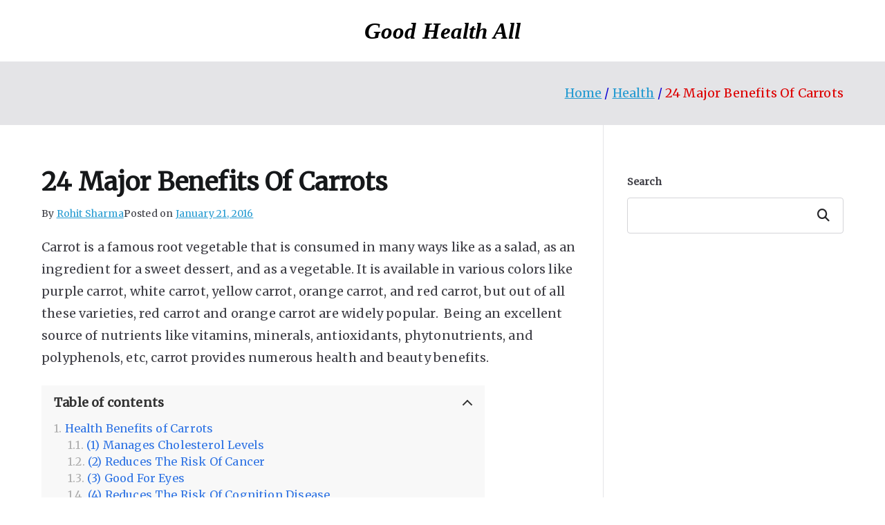

--- FILE ---
content_type: text/html; charset=UTF-8
request_url: https://goodhealthall.com/carrots-health-beauty-benefits/
body_size: 22369
content:
<!doctype html>
<html lang="en-US" prefix="og: https://ogp.me/ns#">
<head>
<meta charset="UTF-8">
<meta name="viewport" content="width=device-width, initial-scale=1">
<link rel="profile" href="https://gmpg.org/xfn/11">
<!-- Search Engine Optimization by Rank Math - https://rankmath.com/ -->
<title>24 Major Benefits Of Carrots</title>
<meta name="description" content="Carrot is a famous root vegetable that is consumed in many ways like as a salad, as an ingredient for a sweet dessert, and as a vegetable. It is available in"/>
<meta name="robots" content="follow, index, max-snippet:-1, max-video-preview:-1, max-image-preview:large"/>
<link rel="canonical" href="https://goodhealthall.com/carrots-health-beauty-benefits/" />
<meta property="og:locale" content="en_US" />
<meta property="og:type" content="article" />
<meta property="og:title" content="24 Major Benefits Of Carrots" />
<meta property="og:description" content="Carrot is a famous root vegetable that is consumed in many ways like as a salad, as an ingredient for a sweet dessert, and as a vegetable. It is available in" />
<meta property="og:url" content="https://goodhealthall.com/carrots-health-beauty-benefits/" />
<meta property="og:site_name" content="Good Health All" />
<meta property="article:publisher" content="https://www.facebook.com/goodhealthall" />
<meta property="article:author" content="https://www.facebook.com/bharatsharma2016" />
<meta property="article:section" content="Fruits-veggies" />
<meta property="og:updated_time" content="2023-03-03T21:02:10+05:30" />
<meta property="og:image" content="https://goodhealthall.com/wp-content/uploads/carrot-benefits.jpg" />
<meta property="og:image:secure_url" content="https://goodhealthall.com/wp-content/uploads/carrot-benefits.jpg" />
<meta property="og:image:width" content="1024" />
<meta property="og:image:height" content="519" />
<meta property="og:image:alt" content="carrot benefits" />
<meta property="og:image:type" content="image/jpeg" />
<meta property="article:published_time" content="2016-01-21T22:24:04+05:30" />
<meta property="article:modified_time" content="2023-03-03T21:02:10+05:30" />
<meta name="twitter:card" content="summary_large_image" />
<meta name="twitter:title" content="24 Major Benefits Of Carrots" />
<meta name="twitter:description" content="Carrot is a famous root vegetable that is consumed in many ways like as a salad, as an ingredient for a sweet dessert, and as a vegetable. It is available in" />
<meta name="twitter:site" content="@GHA_articles" />
<meta name="twitter:creator" content="@gha_articles" />
<meta name="twitter:image" content="https://goodhealthall.com/wp-content/uploads/carrot-benefits.jpg" />
<meta name="twitter:label1" content="Written by" />
<meta name="twitter:data1" content="Rohit Sharma" />
<meta name="twitter:label2" content="Time to read" />
<meta name="twitter:data2" content="13 minutes" />
<script type="application/ld+json" class="rank-math-schema">{"@context":"https://schema.org","@graph":[{"@type":["Organization"],"@id":"https://goodhealthall.com/#organization","name":"Good Health All","url":"https://goodhealthall.com","sameAs":["https://www.facebook.com/goodhealthall","https://twitter.com/GHA_articles"],"logo":{"@type":"ImageObject","@id":"https://goodhealthall.com/#logo","url":"https://goodhealthall.com/wp-content/uploads/2018/03/GoodHealthAll.jpg","contentUrl":"https://goodhealthall.com/wp-content/uploads/2018/03/GoodHealthAll.jpg","caption":"Good Health All","inLanguage":"en-US"},"openingHours":["Monday,Tuesday,Wednesday,Thursday,Friday,Saturday,Sunday 09:00-17:00"]},{"@type":"WebSite","@id":"https://goodhealthall.com/#website","url":"https://goodhealthall.com","name":"Good Health All","publisher":{"@id":"https://goodhealthall.com/#organization"},"inLanguage":"en-US"},{"@type":"ImageObject","@id":"https://goodhealthall.com/wp-content/uploads/carrot-benefits.jpg","url":"https://goodhealthall.com/wp-content/uploads/carrot-benefits.jpg","width":"1024","height":"519","caption":"carrot benefits","inLanguage":"en-US"},{"@type":"WebPage","@id":"https://goodhealthall.com/carrots-health-beauty-benefits/#webpage","url":"https://goodhealthall.com/carrots-health-beauty-benefits/","name":"24 Major Benefits Of Carrots","datePublished":"2016-01-21T22:24:04+05:30","dateModified":"2023-03-03T21:02:10+05:30","isPartOf":{"@id":"https://goodhealthall.com/#website"},"primaryImageOfPage":{"@id":"https://goodhealthall.com/wp-content/uploads/carrot-benefits.jpg"},"inLanguage":"en-US"},{"@type":"BlogPosting","headline":"24 Major Benefits Of Carrots","datePublished":"2016-01-21T22:24:04+05:30","dateModified":"2023-03-03T21:02:10+05:30","author":{"@type":"Person","name":"Bharat Sharma"},"name":"24 Major Benefits Of Carrots","articleSection":"Fruits-veggies, Health","@id":"https://goodhealthall.com/carrots-health-beauty-benefits/#schema-14254","isPartOf":{"@id":"https://goodhealthall.com/carrots-health-beauty-benefits/#webpage"},"publisher":{"@id":"https://goodhealthall.com/#organization"},"image":{"@id":"https://goodhealthall.com/wp-content/uploads/carrot-benefits.jpg"},"inLanguage":"en-US","mainEntityOfPage":{"@id":"https://goodhealthall.com/carrots-health-beauty-benefits/#webpage"}}]}</script>
<!-- /Rank Math WordPress SEO plugin -->
<link rel='dns-prefetch' href='//fonts.googleapis.com' />
<link rel="alternate" type="application/rss+xml" title="Good Health All &raquo; Feed" href="https://goodhealthall.com/feed/" />
<link rel="alternate" type="application/rss+xml" title="Good Health All &raquo; Comments Feed" href="https://goodhealthall.com/comments/feed/" />
<link rel="alternate" title="oEmbed (JSON)" type="application/json+oembed" href="https://goodhealthall.com/wp-json/oembed/1.0/embed?url=https%3A%2F%2Fgoodhealthall.com%2Fcarrots-health-beauty-benefits%2F" />
<link rel="alternate" title="oEmbed (XML)" type="text/xml+oembed" href="https://goodhealthall.com/wp-json/oembed/1.0/embed?url=https%3A%2F%2Fgoodhealthall.com%2Fcarrots-health-beauty-benefits%2F&#038;format=xml" />
<script id="ezoic-wp-plugin-cmp" src="https://cmp.gatekeeperconsent.com/min.js" data-cfasync="false"></script>
<script id="ezoic-wp-plugin-gatekeeper" src="https://the.gatekeeperconsent.com/cmp.min.js" data-cfasync="false"></script>
<style id='wp-img-auto-sizes-contain-inline-css' type='text/css'>
img:is([sizes=auto i],[sizes^="auto," i]){contain-intrinsic-size:3000px 1500px}
/*# sourceURL=wp-img-auto-sizes-contain-inline-css */
</style>
<style id='wp-block-library-inline-css' type='text/css'>
:root{--wp-block-synced-color:#7a00df;--wp-block-synced-color--rgb:122,0,223;--wp-bound-block-color:var(--wp-block-synced-color);--wp-editor-canvas-background:#ddd;--wp-admin-theme-color:#007cba;--wp-admin-theme-color--rgb:0,124,186;--wp-admin-theme-color-darker-10:#006ba1;--wp-admin-theme-color-darker-10--rgb:0,107,160.5;--wp-admin-theme-color-darker-20:#005a87;--wp-admin-theme-color-darker-20--rgb:0,90,135;--wp-admin-border-width-focus:2px}@media (min-resolution:192dpi){:root{--wp-admin-border-width-focus:1.5px}}.wp-element-button{cursor:pointer}:root .has-very-light-gray-background-color{background-color:#eee}:root .has-very-dark-gray-background-color{background-color:#313131}:root .has-very-light-gray-color{color:#eee}:root .has-very-dark-gray-color{color:#313131}:root .has-vivid-green-cyan-to-vivid-cyan-blue-gradient-background{background:linear-gradient(135deg,#00d084,#0693e3)}:root .has-purple-crush-gradient-background{background:linear-gradient(135deg,#34e2e4,#4721fb 50%,#ab1dfe)}:root .has-hazy-dawn-gradient-background{background:linear-gradient(135deg,#faaca8,#dad0ec)}:root .has-subdued-olive-gradient-background{background:linear-gradient(135deg,#fafae1,#67a671)}:root .has-atomic-cream-gradient-background{background:linear-gradient(135deg,#fdd79a,#004a59)}:root .has-nightshade-gradient-background{background:linear-gradient(135deg,#330968,#31cdcf)}:root .has-midnight-gradient-background{background:linear-gradient(135deg,#020381,#2874fc)}:root{--wp--preset--font-size--normal:16px;--wp--preset--font-size--huge:42px}.has-regular-font-size{font-size:1em}.has-larger-font-size{font-size:2.625em}.has-normal-font-size{font-size:var(--wp--preset--font-size--normal)}.has-huge-font-size{font-size:var(--wp--preset--font-size--huge)}.has-text-align-center{text-align:center}.has-text-align-left{text-align:left}.has-text-align-right{text-align:right}.has-fit-text{white-space:nowrap!important}#end-resizable-editor-section{display:none}.aligncenter{clear:both}.items-justified-left{justify-content:flex-start}.items-justified-center{justify-content:center}.items-justified-right{justify-content:flex-end}.items-justified-space-between{justify-content:space-between}.screen-reader-text{border:0;clip-path:inset(50%);height:1px;margin:-1px;overflow:hidden;padding:0;position:absolute;width:1px;word-wrap:normal!important}.screen-reader-text:focus{background-color:#ddd;clip-path:none;color:#444;display:block;font-size:1em;height:auto;left:5px;line-height:normal;padding:15px 23px 14px;text-decoration:none;top:5px;width:auto;z-index:100000}html :where(.has-border-color){border-style:solid}html :where([style*=border-top-color]){border-top-style:solid}html :where([style*=border-right-color]){border-right-style:solid}html :where([style*=border-bottom-color]){border-bottom-style:solid}html :where([style*=border-left-color]){border-left-style:solid}html :where([style*=border-width]){border-style:solid}html :where([style*=border-top-width]){border-top-style:solid}html :where([style*=border-right-width]){border-right-style:solid}html :where([style*=border-bottom-width]){border-bottom-style:solid}html :where([style*=border-left-width]){border-left-style:solid}html :where(img[class*=wp-image-]){height:auto;max-width:100%}:where(figure){margin:0 0 1em}html :where(.is-position-sticky){--wp-admin--admin-bar--position-offset:var(--wp-admin--admin-bar--height,0px)}@media screen and (max-width:600px){html :where(.is-position-sticky){--wp-admin--admin-bar--position-offset:0px}}
/*# sourceURL=wp-block-library-inline-css */
</style><style id='wp-block-search-inline-css' type='text/css'>
.wp-block-search__button{margin-left:10px;word-break:normal}.wp-block-search__button.has-icon{line-height:0}.wp-block-search__button svg{height:1.25em;min-height:24px;min-width:24px;width:1.25em;fill:currentColor;vertical-align:text-bottom}:where(.wp-block-search__button){border:1px solid #ccc;padding:6px 10px}.wp-block-search__inside-wrapper{display:flex;flex:auto;flex-wrap:nowrap;max-width:100%}.wp-block-search__label{width:100%}.wp-block-search.wp-block-search__button-only .wp-block-search__button{box-sizing:border-box;display:flex;flex-shrink:0;justify-content:center;margin-left:0;max-width:100%}.wp-block-search.wp-block-search__button-only .wp-block-search__inside-wrapper{min-width:0!important;transition-property:width}.wp-block-search.wp-block-search__button-only .wp-block-search__input{flex-basis:100%;transition-duration:.3s}.wp-block-search.wp-block-search__button-only.wp-block-search__searchfield-hidden,.wp-block-search.wp-block-search__button-only.wp-block-search__searchfield-hidden .wp-block-search__inside-wrapper{overflow:hidden}.wp-block-search.wp-block-search__button-only.wp-block-search__searchfield-hidden .wp-block-search__input{border-left-width:0!important;border-right-width:0!important;flex-basis:0;flex-grow:0;margin:0;min-width:0!important;padding-left:0!important;padding-right:0!important;width:0!important}:where(.wp-block-search__input){appearance:none;border:1px solid #949494;flex-grow:1;font-family:inherit;font-size:inherit;font-style:inherit;font-weight:inherit;letter-spacing:inherit;line-height:inherit;margin-left:0;margin-right:0;min-width:3rem;padding:8px;text-decoration:unset!important;text-transform:inherit}:where(.wp-block-search__button-inside .wp-block-search__inside-wrapper){background-color:#fff;border:1px solid #949494;box-sizing:border-box;padding:4px}:where(.wp-block-search__button-inside .wp-block-search__inside-wrapper) .wp-block-search__input{border:none;border-radius:0;padding:0 4px}:where(.wp-block-search__button-inside .wp-block-search__inside-wrapper) .wp-block-search__input:focus{outline:none}:where(.wp-block-search__button-inside .wp-block-search__inside-wrapper) :where(.wp-block-search__button){padding:4px 8px}.wp-block-search.aligncenter .wp-block-search__inside-wrapper{margin:auto}.wp-block[data-align=right] .wp-block-search.wp-block-search__button-only .wp-block-search__inside-wrapper{float:right}
/*# sourceURL=https://goodhealthall.com/wp-includes/blocks/search/style.min.css */
</style>
<style id='wp-block-search-theme-inline-css' type='text/css'>
.wp-block-search .wp-block-search__label{font-weight:700}.wp-block-search__button{border:1px solid #ccc;padding:.375em .625em}
/*# sourceURL=https://goodhealthall.com/wp-includes/blocks/search/theme.min.css */
</style>
<style id='global-styles-inline-css' type='text/css'>
:root{--wp--preset--aspect-ratio--square: 1;--wp--preset--aspect-ratio--4-3: 4/3;--wp--preset--aspect-ratio--3-4: 3/4;--wp--preset--aspect-ratio--3-2: 3/2;--wp--preset--aspect-ratio--2-3: 2/3;--wp--preset--aspect-ratio--16-9: 16/9;--wp--preset--aspect-ratio--9-16: 9/16;--wp--preset--color--black: #000000;--wp--preset--color--cyan-bluish-gray: #abb8c3;--wp--preset--color--white: #ffffff;--wp--preset--color--pale-pink: #f78da7;--wp--preset--color--vivid-red: #cf2e2e;--wp--preset--color--luminous-vivid-orange: #ff6900;--wp--preset--color--luminous-vivid-amber: #fcb900;--wp--preset--color--light-green-cyan: #7bdcb5;--wp--preset--color--vivid-green-cyan: #00d084;--wp--preset--color--pale-cyan-blue: #8ed1fc;--wp--preset--color--vivid-cyan-blue: #0693e3;--wp--preset--color--vivid-purple: #9b51e0;--wp--preset--color--zakra-color-1: #027ABB;--wp--preset--color--zakra-color-2: #015EA0;--wp--preset--color--zakra-color-3: #FFFFFF;--wp--preset--color--zakra-color-4: #F6FEFC;--wp--preset--color--zakra-color-5: #181818;--wp--preset--color--zakra-color-6: #1F1F32;--wp--preset--color--zakra-color-7: #3F3F46;--wp--preset--color--zakra-color-8: #FFFFFF;--wp--preset--color--zakra-color-9: #E4E4E7;--wp--preset--gradient--vivid-cyan-blue-to-vivid-purple: linear-gradient(135deg,rgb(6,147,227) 0%,rgb(155,81,224) 100%);--wp--preset--gradient--light-green-cyan-to-vivid-green-cyan: linear-gradient(135deg,rgb(122,220,180) 0%,rgb(0,208,130) 100%);--wp--preset--gradient--luminous-vivid-amber-to-luminous-vivid-orange: linear-gradient(135deg,rgb(252,185,0) 0%,rgb(255,105,0) 100%);--wp--preset--gradient--luminous-vivid-orange-to-vivid-red: linear-gradient(135deg,rgb(255,105,0) 0%,rgb(207,46,46) 100%);--wp--preset--gradient--very-light-gray-to-cyan-bluish-gray: linear-gradient(135deg,rgb(238,238,238) 0%,rgb(169,184,195) 100%);--wp--preset--gradient--cool-to-warm-spectrum: linear-gradient(135deg,rgb(74,234,220) 0%,rgb(151,120,209) 20%,rgb(207,42,186) 40%,rgb(238,44,130) 60%,rgb(251,105,98) 80%,rgb(254,248,76) 100%);--wp--preset--gradient--blush-light-purple: linear-gradient(135deg,rgb(255,206,236) 0%,rgb(152,150,240) 100%);--wp--preset--gradient--blush-bordeaux: linear-gradient(135deg,rgb(254,205,165) 0%,rgb(254,45,45) 50%,rgb(107,0,62) 100%);--wp--preset--gradient--luminous-dusk: linear-gradient(135deg,rgb(255,203,112) 0%,rgb(199,81,192) 50%,rgb(65,88,208) 100%);--wp--preset--gradient--pale-ocean: linear-gradient(135deg,rgb(255,245,203) 0%,rgb(182,227,212) 50%,rgb(51,167,181) 100%);--wp--preset--gradient--electric-grass: linear-gradient(135deg,rgb(202,248,128) 0%,rgb(113,206,126) 100%);--wp--preset--gradient--midnight: linear-gradient(135deg,rgb(2,3,129) 0%,rgb(40,116,252) 100%);--wp--preset--font-size--small: 13px;--wp--preset--font-size--medium: 20px;--wp--preset--font-size--large: 36px;--wp--preset--font-size--x-large: 42px;--wp--preset--spacing--20: 0.44rem;--wp--preset--spacing--30: 0.67rem;--wp--preset--spacing--40: 1rem;--wp--preset--spacing--50: 1.5rem;--wp--preset--spacing--60: 2.25rem;--wp--preset--spacing--70: 3.38rem;--wp--preset--spacing--80: 5.06rem;--wp--preset--shadow--natural: 6px 6px 9px rgba(0, 0, 0, 0.2);--wp--preset--shadow--deep: 12px 12px 50px rgba(0, 0, 0, 0.4);--wp--preset--shadow--sharp: 6px 6px 0px rgba(0, 0, 0, 0.2);--wp--preset--shadow--outlined: 6px 6px 0px -3px rgb(255, 255, 255), 6px 6px rgb(0, 0, 0);--wp--preset--shadow--crisp: 6px 6px 0px rgb(0, 0, 0);}:root { --wp--style--global--content-size: 760px;--wp--style--global--wide-size: 1160px; }:where(body) { margin: 0; }.wp-site-blocks > .alignleft { float: left; margin-right: 2em; }.wp-site-blocks > .alignright { float: right; margin-left: 2em; }.wp-site-blocks > .aligncenter { justify-content: center; margin-left: auto; margin-right: auto; }:where(.wp-site-blocks) > * { margin-block-start: 24px; margin-block-end: 0; }:where(.wp-site-blocks) > :first-child { margin-block-start: 0; }:where(.wp-site-blocks) > :last-child { margin-block-end: 0; }:root { --wp--style--block-gap: 24px; }:root :where(.is-layout-flow) > :first-child{margin-block-start: 0;}:root :where(.is-layout-flow) > :last-child{margin-block-end: 0;}:root :where(.is-layout-flow) > *{margin-block-start: 24px;margin-block-end: 0;}:root :where(.is-layout-constrained) > :first-child{margin-block-start: 0;}:root :where(.is-layout-constrained) > :last-child{margin-block-end: 0;}:root :where(.is-layout-constrained) > *{margin-block-start: 24px;margin-block-end: 0;}:root :where(.is-layout-flex){gap: 24px;}:root :where(.is-layout-grid){gap: 24px;}.is-layout-flow > .alignleft{float: left;margin-inline-start: 0;margin-inline-end: 2em;}.is-layout-flow > .alignright{float: right;margin-inline-start: 2em;margin-inline-end: 0;}.is-layout-flow > .aligncenter{margin-left: auto !important;margin-right: auto !important;}.is-layout-constrained > .alignleft{float: left;margin-inline-start: 0;margin-inline-end: 2em;}.is-layout-constrained > .alignright{float: right;margin-inline-start: 2em;margin-inline-end: 0;}.is-layout-constrained > .aligncenter{margin-left: auto !important;margin-right: auto !important;}.is-layout-constrained > :where(:not(.alignleft):not(.alignright):not(.alignfull)){max-width: var(--wp--style--global--content-size);margin-left: auto !important;margin-right: auto !important;}.is-layout-constrained > .alignwide{max-width: var(--wp--style--global--wide-size);}body .is-layout-flex{display: flex;}.is-layout-flex{flex-wrap: wrap;align-items: center;}.is-layout-flex > :is(*, div){margin: 0;}body .is-layout-grid{display: grid;}.is-layout-grid > :is(*, div){margin: 0;}body{padding-top: 0px;padding-right: 0px;padding-bottom: 0px;padding-left: 0px;}a:where(:not(.wp-element-button)){text-decoration: underline;}:root :where(.wp-element-button, .wp-block-button__link){background-color: #32373c;border-width: 0;color: #fff;font-family: inherit;font-size: inherit;font-style: inherit;font-weight: inherit;letter-spacing: inherit;line-height: inherit;padding-top: calc(0.667em + 2px);padding-right: calc(1.333em + 2px);padding-bottom: calc(0.667em + 2px);padding-left: calc(1.333em + 2px);text-decoration: none;text-transform: inherit;}.has-black-color{color: var(--wp--preset--color--black) !important;}.has-cyan-bluish-gray-color{color: var(--wp--preset--color--cyan-bluish-gray) !important;}.has-white-color{color: var(--wp--preset--color--white) !important;}.has-pale-pink-color{color: var(--wp--preset--color--pale-pink) !important;}.has-vivid-red-color{color: var(--wp--preset--color--vivid-red) !important;}.has-luminous-vivid-orange-color{color: var(--wp--preset--color--luminous-vivid-orange) !important;}.has-luminous-vivid-amber-color{color: var(--wp--preset--color--luminous-vivid-amber) !important;}.has-light-green-cyan-color{color: var(--wp--preset--color--light-green-cyan) !important;}.has-vivid-green-cyan-color{color: var(--wp--preset--color--vivid-green-cyan) !important;}.has-pale-cyan-blue-color{color: var(--wp--preset--color--pale-cyan-blue) !important;}.has-vivid-cyan-blue-color{color: var(--wp--preset--color--vivid-cyan-blue) !important;}.has-vivid-purple-color{color: var(--wp--preset--color--vivid-purple) !important;}.has-zakra-color-1-color{color: var(--wp--preset--color--zakra-color-1) !important;}.has-zakra-color-2-color{color: var(--wp--preset--color--zakra-color-2) !important;}.has-zakra-color-3-color{color: var(--wp--preset--color--zakra-color-3) !important;}.has-zakra-color-4-color{color: var(--wp--preset--color--zakra-color-4) !important;}.has-zakra-color-5-color{color: var(--wp--preset--color--zakra-color-5) !important;}.has-zakra-color-6-color{color: var(--wp--preset--color--zakra-color-6) !important;}.has-zakra-color-7-color{color: var(--wp--preset--color--zakra-color-7) !important;}.has-zakra-color-8-color{color: var(--wp--preset--color--zakra-color-8) !important;}.has-zakra-color-9-color{color: var(--wp--preset--color--zakra-color-9) !important;}.has-black-background-color{background-color: var(--wp--preset--color--black) !important;}.has-cyan-bluish-gray-background-color{background-color: var(--wp--preset--color--cyan-bluish-gray) !important;}.has-white-background-color{background-color: var(--wp--preset--color--white) !important;}.has-pale-pink-background-color{background-color: var(--wp--preset--color--pale-pink) !important;}.has-vivid-red-background-color{background-color: var(--wp--preset--color--vivid-red) !important;}.has-luminous-vivid-orange-background-color{background-color: var(--wp--preset--color--luminous-vivid-orange) !important;}.has-luminous-vivid-amber-background-color{background-color: var(--wp--preset--color--luminous-vivid-amber) !important;}.has-light-green-cyan-background-color{background-color: var(--wp--preset--color--light-green-cyan) !important;}.has-vivid-green-cyan-background-color{background-color: var(--wp--preset--color--vivid-green-cyan) !important;}.has-pale-cyan-blue-background-color{background-color: var(--wp--preset--color--pale-cyan-blue) !important;}.has-vivid-cyan-blue-background-color{background-color: var(--wp--preset--color--vivid-cyan-blue) !important;}.has-vivid-purple-background-color{background-color: var(--wp--preset--color--vivid-purple) !important;}.has-zakra-color-1-background-color{background-color: var(--wp--preset--color--zakra-color-1) !important;}.has-zakra-color-2-background-color{background-color: var(--wp--preset--color--zakra-color-2) !important;}.has-zakra-color-3-background-color{background-color: var(--wp--preset--color--zakra-color-3) !important;}.has-zakra-color-4-background-color{background-color: var(--wp--preset--color--zakra-color-4) !important;}.has-zakra-color-5-background-color{background-color: var(--wp--preset--color--zakra-color-5) !important;}.has-zakra-color-6-background-color{background-color: var(--wp--preset--color--zakra-color-6) !important;}.has-zakra-color-7-background-color{background-color: var(--wp--preset--color--zakra-color-7) !important;}.has-zakra-color-8-background-color{background-color: var(--wp--preset--color--zakra-color-8) !important;}.has-zakra-color-9-background-color{background-color: var(--wp--preset--color--zakra-color-9) !important;}.has-black-border-color{border-color: var(--wp--preset--color--black) !important;}.has-cyan-bluish-gray-border-color{border-color: var(--wp--preset--color--cyan-bluish-gray) !important;}.has-white-border-color{border-color: var(--wp--preset--color--white) !important;}.has-pale-pink-border-color{border-color: var(--wp--preset--color--pale-pink) !important;}.has-vivid-red-border-color{border-color: var(--wp--preset--color--vivid-red) !important;}.has-luminous-vivid-orange-border-color{border-color: var(--wp--preset--color--luminous-vivid-orange) !important;}.has-luminous-vivid-amber-border-color{border-color: var(--wp--preset--color--luminous-vivid-amber) !important;}.has-light-green-cyan-border-color{border-color: var(--wp--preset--color--light-green-cyan) !important;}.has-vivid-green-cyan-border-color{border-color: var(--wp--preset--color--vivid-green-cyan) !important;}.has-pale-cyan-blue-border-color{border-color: var(--wp--preset--color--pale-cyan-blue) !important;}.has-vivid-cyan-blue-border-color{border-color: var(--wp--preset--color--vivid-cyan-blue) !important;}.has-vivid-purple-border-color{border-color: var(--wp--preset--color--vivid-purple) !important;}.has-zakra-color-1-border-color{border-color: var(--wp--preset--color--zakra-color-1) !important;}.has-zakra-color-2-border-color{border-color: var(--wp--preset--color--zakra-color-2) !important;}.has-zakra-color-3-border-color{border-color: var(--wp--preset--color--zakra-color-3) !important;}.has-zakra-color-4-border-color{border-color: var(--wp--preset--color--zakra-color-4) !important;}.has-zakra-color-5-border-color{border-color: var(--wp--preset--color--zakra-color-5) !important;}.has-zakra-color-6-border-color{border-color: var(--wp--preset--color--zakra-color-6) !important;}.has-zakra-color-7-border-color{border-color: var(--wp--preset--color--zakra-color-7) !important;}.has-zakra-color-8-border-color{border-color: var(--wp--preset--color--zakra-color-8) !important;}.has-zakra-color-9-border-color{border-color: var(--wp--preset--color--zakra-color-9) !important;}.has-vivid-cyan-blue-to-vivid-purple-gradient-background{background: var(--wp--preset--gradient--vivid-cyan-blue-to-vivid-purple) !important;}.has-light-green-cyan-to-vivid-green-cyan-gradient-background{background: var(--wp--preset--gradient--light-green-cyan-to-vivid-green-cyan) !important;}.has-luminous-vivid-amber-to-luminous-vivid-orange-gradient-background{background: var(--wp--preset--gradient--luminous-vivid-amber-to-luminous-vivid-orange) !important;}.has-luminous-vivid-orange-to-vivid-red-gradient-background{background: var(--wp--preset--gradient--luminous-vivid-orange-to-vivid-red) !important;}.has-very-light-gray-to-cyan-bluish-gray-gradient-background{background: var(--wp--preset--gradient--very-light-gray-to-cyan-bluish-gray) !important;}.has-cool-to-warm-spectrum-gradient-background{background: var(--wp--preset--gradient--cool-to-warm-spectrum) !important;}.has-blush-light-purple-gradient-background{background: var(--wp--preset--gradient--blush-light-purple) !important;}.has-blush-bordeaux-gradient-background{background: var(--wp--preset--gradient--blush-bordeaux) !important;}.has-luminous-dusk-gradient-background{background: var(--wp--preset--gradient--luminous-dusk) !important;}.has-pale-ocean-gradient-background{background: var(--wp--preset--gradient--pale-ocean) !important;}.has-electric-grass-gradient-background{background: var(--wp--preset--gradient--electric-grass) !important;}.has-midnight-gradient-background{background: var(--wp--preset--gradient--midnight) !important;}.has-small-font-size{font-size: var(--wp--preset--font-size--small) !important;}.has-medium-font-size{font-size: var(--wp--preset--font-size--medium) !important;}.has-large-font-size{font-size: var(--wp--preset--font-size--large) !important;}.has-x-large-font-size{font-size: var(--wp--preset--font-size--x-large) !important;}
/*# sourceURL=global-styles-inline-css */
</style>
<!-- <link rel='stylesheet' id='wpjoli-joli-tocv2-styles-css' href='https://goodhealthall.com/wp-content/plugins/joli-table-of-contents/assets/public/css/wpjoli-joli-table-of-contents.min.css?ver=2.8.2' type='text/css' media='all' /> -->
<!-- <link rel='stylesheet' id='wpjoli-joli-tocv2-theme-basic-light-css' href='https://goodhealthall.com/wp-content/plugins/joli-table-of-contents/assets/public/css/themes/basic-light.min.css?ver=2.8.2' type='text/css' media='all' /> -->
<!-- <link rel='stylesheet' id='font-awesome-all-css' href='https://goodhealthall.com/wp-content/themes/zakra/inc/customizer/customind/assets/fontawesome/v6/css/all.min.css?ver=6.2.4' type='text/css' media='all' /> -->
<link rel="stylesheet" type="text/css" href="//goodhealthall.com/wp-content/cache/wpfc-minified/moe4iylz/3td5n.css" media="all"/>
<link rel='stylesheet' id='zakra_google_fonts-css' href='https://fonts.googleapis.com/css?family=Merriweather%3A0%7CGeorgia%2CTimes%2C%22Times+New+Roman%22%2Cserif%3A700%7C-apple-system%2C+BlinkMacSystemFont%2C+%22Segoe+UI%22%2C+Roboto%2C+Oxygen-Sans%2C+Ubuntu%2C+Cantarell%2C+%22Helvetica+Neue%22%2C+Helvetica%2C+Arial%2C+sans-serif%3A500&#038;ver=4.2.0' type='text/css' media='all' />
<!-- <link rel='stylesheet' id='zakra-style-css' href='https://goodhealthall.com/wp-content/themes/zakra/style.css?ver=4.2.0' type='text/css' media='all' /> -->
<link rel="stylesheet" type="text/css" href="//goodhealthall.com/wp-content/cache/wpfc-minified/kdap5wdi/3td5n.css" media="all"/>
<style id='zakra-style-inline-css' type='text/css'>
.zak-header-builder .zak-header-top-row{background-color:#18181B;}.zak-header-builder .zak-main-nav{border-bottom-color:#e9ecef;}.zak-header-builder .zak-secondary-nav{border-bottom-color:#e9ecef;}.zak-header-builder .zak-tertiary-menu{border-bottom-color:#e9ecef;}.zak-header-builder .zak-header-buttons .zak-header-button .zak-button{background-color:#027abb;}.zak-footer-builder .zak-footer-bottom-row{background-color:#18181B;}.zak-footer-builder .zak-footer-bottom-row{border-color:#3F3F46;}.zak-footer-builder .zak-footer-bottom-row{color:#fafafa;}.zak-header-builder, .zak-header-sticky-wrapper .sticky-header{border-color:#E4E4E7;}.zak-footer-builder .zak-footer-main-row ul li{border-bottom-color:#e9ecef;}:root{--top-grid-columns: 4;
--main-grid-columns: 4;
--bottom-grid-columns: 1;
} .zak-footer-builder .zak-bottom-row{justify-items: center;} .zak-footer-builder .zak-footer-bottom-row .zak-footer-col{flex-direction: column;}.zak-footer-builder .zak-footer-main-row .zak-footer-col{flex-direction: column;}.zak-footer-builder .zak-footer-top-row .zak-footer-col{flex-direction: column;}.zak-footer-builder .zak-copyright{text-align: center;}.zak-footer-builder .zak-footer-nav{display: flex; justify-content: center;}.zak-footer-builder .zak-footer-nav-2{display: flex; justify-content: center;}.zak-footer-builder .zak-html-1{text-align: center;}.zak-footer-builder .zak-html-2{text-align: center;}.zak-footer-builder .footer-social-icons{text-align: ;}.zak-footer-builder .widget-footer-sidebar-1{text-align: ;}.zak-footer-builder .widget-footer-sidebar-2{text-align: ;}.zak-footer-builder .widget-footer-sidebar-3{text-align: ;}.zak-footer-builder .widget-footer-sidebar-4{text-align: ;}.zak-footer-builder .widget-footer-bar-col-1-sidebar{text-align: ;}.zak-footer-builder .widget-footer-bar-col-2-sidebar{text-align: ;} :root{--zakra-color-1: #027ABB;--zakra-color-2: #015EA0;--zakra-color-3: #FFFFFF;--zakra-color-4: #F6FEFC;--zakra-color-5: #181818;--zakra-color-6: #1F1F32;--zakra-color-7: #3F3F46;--zakra-color-8: #FFFFFF;--zakra-color-9: #E4E4E7;}.zak-container{max-width:1160px;} .zak-container--boxed .zak-site{max-width:1160px;}@media screen and (min-width: 768px) {.zak-primary{width:70%;}}a:hover, a:focus,
.zak-primary-nav ul li:hover > a,
.zak-primary-nav ul .current_page_item > a,
.zak-entry-summary a,
.zak-entry-meta a, .zak-post-content .zak-entry-footer a:hover,
.pagebuilder-content a, .zak-style-2 .zak-entry-meta span,
.zak-style-2 .zak-entry-meta a,
.entry-title:hover a,
.zak-breadcrumbs .trail-items a,
.breadcrumbs .trail-items a,
.entry-content a,
.edit-link a,
.zak-footer-bar a:hover,
.widget li a,
#comments .comment-content a,
#comments .reply,
button:hover,
.zak-button:hover,
.zak-entry-footer .edit-link a,
.zak-header-action .yith-wcwl-items-count .yith-wcwl-icon span,
.pagebuilder-content a, .zak-entry-footer a,
.zak-header-buttons .zak-header-button--2 .zak-button,
.zak-header-buttons .zak-header-button .zak-button:hover,
.woocommerce-cart .coupon button.button{color:#269bd1;}.zak-post-content .entry-button:hover .zak-icon,
.zak-error-404 .zak-button:hover svg,
.zak-style-2 .zak-entry-meta span .zak-icon,
.entry-button .zak-icon{fill:#269bd1;}blockquote, .wp-block-quote,
button, input[type="button"],
input[type="reset"],
input[type="submit"],
.wp-block-button .wp-block-button__link,
blockquote.has-text-align-right, .wp-block-quote.has-text-align-right,
button:hover,
.wp-block-button .wp-block-button__link:hover,
.zak-button:hover,
.zak-header-buttons .zak-header-button .zak-button,
.zak-header-buttons .zak-header-button.zak-header-button--2 .zak-button,
.zak-header-buttons .zak-header-button .zak-button:hover,
.woocommerce-cart .coupon button.button,
.woocommerce-cart .actions > button.button{border-color:#269bd1;}.zak-primary-nav.zak-layout-1-style-2 > ul > li.current_page_item > a::before,
.zak-primary-nav.zak-layout-1-style-2 > ul a:hover::before,
.zak-primary-nav.zak-layout-1-style-2 > ul > li.current-menu-item > a::before,
.zak-primary-nav.zak-layout-1-style-3 > ul > li.current_page_item > a::before,
.zak-primary-nav.zak-layout-1-style-3 > ul > li.current-menu-item > a::before,
.zak-primary-nav.zak-layout-1-style-4 > ul > li.current_page_item > a::before,
.zak-primary-nav.zak-layout-1-style-4 > ul > li.current-menu-item > a::before,
.zak-scroll-to-top:hover, button, input[type="button"], input[type="reset"],
input[type="submit"], .zak-header-buttons .zak-header-button--1 .zak-button,
.wp-block-button .wp-block-button__link,
.zak-menu-item-cart .cart-page-link .count,
.widget .wp-block-heading::before,
#comments .comments-title::before,
#comments .comment-reply-title::before,
.widget .widget-title::before,
.zak-footer-builder .zak-footer-main-row .widget .wp-block-heading::before,
.zak-footer-builder .zak-footer-top-row .widget .wp-block-heading::before,
.zak-footer-builder .zak-footer-bottom-row .widget .wp-block-heading::before,
.zak-footer-builder .zak-footer-main-row .widget .widget-title::before,
.zak-footer-builder .zak-footer-top-row .widget .widget-title::before,
.zak-footer-builder .zak-footer-bottom-row .widget .widget-title::before,
.woocommerce-cart .actions .coupon button.button:hover,
.woocommerce-cart .actions > button.button,
.woocommerce-cart .actions > button.button:hover{background-color:#269bd1;}button, input[type="button"],
input[type="reset"],
input[type="submit"],
.wp-block-button .wp-block-button__link,
.zak-button{border-color:#269bd1;background-color:#269bd1;}body, .woocommerce-ordering select{color:#3F3F46;}.zak-header, .zak-post, .zak-secondary, .zak-footer-bar, .zak-primary-nav .sub-menu, .zak-primary-nav .sub-menu li, .posts-navigation, #comments, .post-navigation, blockquote, .wp-block-quote, .zak-posts .zak-post, .zak-content-area--boxed .widget{border-color:#E4E4E7;}hr .zak-container--separate, {background-color:#E4E4E7;}.entry-content a{color:#027abb;}.zak-entry-footer a:hover,
.entry-button:hover,
.zak-entry-footer a:hover,
.entry-content a:hover,
.pagebuilder-content a:hover, .pagebuilder-content a:hover{color:#e82995;}.entry-button:hover .zak-icon{fill:#e82995;}.zak-content{}body{font-family:Merriweather;font-weight:400;font-size:18px;line-height:1.8;}@media(max-width:600px){body{font-size:18px;}}h1, h2, h3, h4, h5, h6{font-family:default;text-transform:capitalize;font-weight:700;line-height:1.3;}h1{font-family:default;text-transform:capitalize;font-weight:500;font-size:3.6rem;line-height:1.3;}h2{font-family:default;text-transform:capitalize;font-weight:500;font-size:3.24rem;line-height:1.3;}h3{font-family:default;text-transform:capitalize;font-weight:500;font-size:2.88rem;line-height:1.3;}h4{font-family:default;text-transform:capitalize;font-weight:500;font-size:2.52rem;line-height:1.3;}h5{font-family:default;text-transform:capitalize;font-weight:500;font-size:1.89072rem;line-height:1.3;}h6{font-family:default;text-transform:capitalize;font-weight:500;font-size:1.62rem;line-height:1.3;}button, input[type="button"], input[type="reset"], input[type="submit"], #infinite-handle span, .wp-block-button .wp-block-button__link{padding-top:10px;padding-right:15px;padding-bottom:10px;padding-left:15px;}button, input[type="button"], input[type="reset"], input[type="submit"], #infinite-handle span, .wp-block-button .wp-block-button__link{color:#ffffff;}button, input[type="button"], input[type="reset"], input[type="submit"], #infinite-handle span, .wp-block-button .wp-block-button__link{background-color:#027abb;}.site-title{color:#000000;}.site-branding .site-title{font-family:Georgia,Times,"Times New Roman",serif;font-style:oblique;font-weight:700;font-size:3.33072rem;line-height:1.5;}@media(max-width:768px){.site-branding .site-title{font-size:3.33072rem;}}@media(max-width:600px){.site-branding .site-title{font-size:1.872rem;}}.zak-header .zak-top-bar{background-size:contain;}.zak-header .zak-main-header{background-color:rgb(255,255,255);background-size:contain;}.zak-header{border-bottom-width:0px;} .zak-header-sticky-wrapper .sticky-header{border-bottom-width:0px;}.zak-header-buttons .zak-header-button.zak-header-button--1 .zak-button{background-color:#027abb;}.zak-header .main-navigation{border-bottom-color:#e9ecef;}.zak-primary-nav ul li a{font-family:default;font-weight:700;font-size:1.728rem;line-height:1.8;}.zak-mobile-menu a{font-family:-apple-system, BlinkMacSystemFont, "Segoe UI", Roboto, Oxygen-Sans, Ubuntu, Cantarell, "Helvetica Neue", Helvetica, Arial, sans-serif;font-weight:500;font-size:1.44rem;line-height:1.8;}.has-page-header .zak-page-header{padding-top:px;padding-right:px;padding-bottom:px;padding-left:px;}.zak-page-header .breadcrumb-trail ul li{font-size:18px;}.zak-page-header .zak-page-title, .zakra-single-article .zak-entry-header .entry-title{color:rgb(22,24,26);}.zak-page-header, .zak-container--separate .zak-page-header{background-position:center center;background-size:contain;}.zak-page-header .breadcrumb-trail ul li{color:rgb(221,0,0);}.zak-page-header .breadcrumb-trail ul li::after{color:rgb(12,2,211);}.zak-page-header .breadcrumb-trail ul li a:hover {color:#027abb;}.zak-secondary .widget .widget-title, .zak-secondary .widget .wp-block-heading{font-family:default;font-weight:500;font-size:1.728rem;line-height:1.3;}.zak-secondary .widget, .zak-secondary .widget li a{font-family:default;font-weight:700;font-size:15px;line-height:1.8;}.zak-footer .zak-footer-cols, .zak-footer .zak-footer-cols p{color:#D4D4D8;}.zak-footer-cols{border-top-color:#e9ecef;}.zak-footer-cols ul li{border-bottom-color:#e9ecef;}.zak-footer-bar{color:#fafafa;}.zak-footer-bar{border-top-color:#3f3f46;}.zak-scroll-to-top:hover{background-color:#1e7ba6;}:root {--e-global-color-zakracolor1: #027ABB;--e-global-color-zakracolor2: #015EA0;--e-global-color-zakracolor3: #FFFFFF;--e-global-color-zakracolor4: #F6FEFC;--e-global-color-zakracolor5: #181818;--e-global-color-zakracolor6: #1F1F32;--e-global-color-zakracolor7: #3F3F46;--e-global-color-zakracolor8: #FFFFFF;--e-global-color-zakracolor9: #E4E4E7;}
/*# sourceURL=zakra-style-inline-css */
</style>
<link rel="https://api.w.org/" href="https://goodhealthall.com/wp-json/" /><link rel="alternate" title="JSON" type="application/json" href="https://goodhealthall.com/wp-json/wp/v2/posts/277" /><script id="ezoic-wp-plugin-js" async src="//www.ezojs.com/ezoic/sa.min.js"></script>
<script data-ezoic="1">window.ezstandalone = window.ezstandalone || {};ezstandalone.cmd = ezstandalone.cmd || [];</script>
<!-- GA Google Analytics @ https://m0n.co/ga -->
<script async src="https://www.googletagmanager.com/gtag/js?id=G-F0S874VFHC"></script>
<script>
window.dataLayer = window.dataLayer || [];
function gtag(){dataLayer.push(arguments);}
gtag('js', new Date());
gtag('config', 'G-F0S874VFHC');
</script>
<style type="text/css">
</style>
<link rel="icon" href="https://goodhealthall.com/wp-content/uploads/cropped-Good-Health-All-1-60x60.jpg" sizes="32x32" />
<link rel="icon" href="https://goodhealthall.com/wp-content/uploads/cropped-Good-Health-All-1.jpg" sizes="192x192" />
<link rel="apple-touch-icon" href="https://goodhealthall.com/wp-content/uploads/cropped-Good-Health-All-1.jpg" />
<meta name="msapplication-TileImage" content="https://goodhealthall.com/wp-content/uploads/cropped-Good-Health-All-1.jpg" />
<style type="text/css" id="wp-custom-css">
.btie-style-short a,
.btie-style-reviews a {
box-shadow: none !important;
color: black !important;
}
.btie-style-short a:hover,
.btie-style-reviews a:hover {
box-shadow: none !important;
color: black !important;
}
.btie-style-short {
counter-reset: totalReview;
max-width: 850px;
}
.btie-style-short caption {
caption-side: top !important;
display: table-caption !important;
order: -1;
text-align: center;
}
.btie-style-short h2 {
text-transform: uppercase;
margin-bottom: 50px;
}
.btie-style-short:after {
border-bottom: 1px solid #E9E9E9;
content: "";
width: 100%;
display: block;
}
table.btie-style-short {
border-collapse: collapse;
width: 100%;
height: 100%;
}
.btie-style-short tbody {
height: 100%;
}
.btie-style-short tr {
background-color: #FFF;
margin-bottom: 40px;
display: grid !important;
position: relative;
grid-template-columns: 1fr minmax(0, 2fr) 1fr;
column-gap: 10px;
row-gap: 2px;
padding: 50px 25px 25px;
box-shadow: 0 15px 40px rgb(166 172 201 / .2);
border-radius: 5px;
place-items: start start;
counter-increment: totalReview;
}
.btie-style-short tr td {
border: none;
}
.btie-style-short .toc-img {
grid-column-start: 1;
grid-column-end: 2;
grid-row-start: 1;
grid-row-end: 10;
align-self: center;
padding-right: 15px;
line-height: 0;
}
.btie-style-short .toc-img a {
display: block;
}
.btie-style-short .toc-img img {
object-fit: cover;
width: 100%;
max-width: 185px;
margin-top: 15px;
margin-bottom: 15px;
}
.btie-style-short .toc-det {
grid-column-start: 2;
grid-column-end: 4;
grid-row-start: 1;
grid-row-end: 2;
font-size: 24px;
line-height: 24px;
font-weight: 700;
place-self: start start;
width: 100%;
padding-left: 0;
}
.btie-style-short .toc-det a {
text-decoration: none !important;
color: black;
box-shadow: none;
}
.btie-style-short .toc-det a:hover {
text-decoration: underline !important;
text-decoration-color: black !important;
box-shadow: none;
}
.btie-style-short .toc-tag {
position: absolute;
top: -14px;
left: -12px;
display: inline-block;
background-color: #19212B;
color: #FFF;
z-index: 500;
font-weight: 700;
padding: 11px 20px;
font-size: 16px;
line-height: 19px;
text-transform: uppercase;
box-shadow: 2px 2px 2px 0 rgb(0 0 0 / .14);
width: auto;
text-align: left;
}
.btie-style-short .toc-tag::after {
content: " ";
display: block;
position: absolute;
left: -10px;
bottom: -8px;
border-color: #fff0 rgb(25 33 43 / .40) #fff0 #fff0;
border-style: inset solid inset inset;
border-width: 0 12px 8px 10px;
filter: brightness(50%);
z-index: 1;
}
.btie-style-short td.toc-pro1::before,
.btie-style-short td.toc-pro2::before,
.btie-style-short td.toc-pro3::before {
content: '✔';
font-size: 12px;
color: #19212B;
margin-right: 5px;
display: inline-block;
width: 16px;
text-align: center;
font-weight: 700;
}
.btie-style-short .toc-pro1,
.btie-style-short .toc-pro2,
.btie-style-short .toc-pro3 {
font-size: 16px;
line-height: 22px;
padding: 0;
padding-bottom: 0;
overflow: hidden;
text-overflow: ellipsis;
white-space: nowrap;
min-width: 0;
width: 100%;
}
.btie-style-short .toc-pro1 {
grid-column-start: 2;
grid-column-end: 3;
grid-row-start: 4;
grid-row-end: 5;
align-self: start;
}
.btie-style-short .toc-pro2 {
grid-column-start: 2;
grid-column-end: 3;
grid-row-start: 5;
grid-row-end: 6;
align-self: start;
}
.btie-style-short .toc-pro3 {
grid-column-start: 2;
grid-column-end: 3;
grid-row-start: 6;
grid-row-end: 7;
align-self: start;
}
.btie-style-short .toc-but {
grid-column-start: 3;
grid-column-end: 4;
grid-row-start: 4;
grid-row-end: 6;
display: flex;
align-self: center;
justify-self: center;
text-align: center;
padding: 10px 20px;
font-size: 15px;
line-height: 22px;
text-transform: uppercase;
font-weight: 700;
border-radius: 5px;
color: #FAF9F9;
background-color: #19212B;
box-shadow: 0 15px 40px rgb(166 172 201 / .2);
}
.btie-style-short .toc-but a {
color: #FFF !important;
text-decoration: none;
box-shadow: none;
align-self: center;
}
.btie-style-short .toc-but:hover,
.btie-style-short .toc-but:active {
text-decoration-color: #FAF9F9 !important;
transform: matrix(1.02, 0, 0, 1.02, 0, 0);
box-shadow: 0 20px 35px rgb(160 164 183 / .417);
text-decoration: underline;
}
.btie-style-short .toc-rev {
grid-column-start: 3;
grid-column-end: 4;
grid-row-start: 6;
grid-row-end: 7;
align-self: start;
justify-self: center;
font-size: 15px;
text-decoration: underline;
padding-left: 0;
padding-right: 0;
text-align: center;
line-height: 20px;
}
.btie-style-short .toc-rev a:hover {
font-weight: 600;
}
/* Tablet breakpoint */
@media (max-width: 767px) {
.btie-style-short .toc-tag {
font-size: 16px;
}
.btie-style-short tr {
grid-template-columns: minmax(80px, 1fr) 1fr 1fr;
column-gap: 10px;
padding: 40px 20px 30px;
place-items: center center;
}
.btie-style-short .toc-img {
max-width: 150px;
grid-column-start: 1;
grid-column-end: 2;
grid-row-start: 1;
grid-row-end: 9;
}
.btie-style-short .toc-det {
grid-column-start: 2;
grid-column-end: 4;
grid-row-start: 1;
grid-row-end: 2;
font-size: 19px;
line-height: 22px;
margin-bottom: 10px;
}
.btie-style-short .toc-pro1 {
grid-column-start: 2;
grid-column-end: 4;
grid-row-start: 2;
grid-row-end: 3;
width: 100%;
font-size: 16px;
line-height: 23px;
}
.btie-style-short .toc-pro2 {
grid-column-start: 2;
grid-column-end: 4;
grid-row-start: 3;
grid-row-end: 4;
width: 100%;
font-size: 16px;
line-height: 23px;
}
.btie-style-short .toc-pro3 {
grid-column-start: 2;
grid-column-end: 4;
grid-row-start: 4;
grid-row-end: 5;
width: 100%;
font-size: 16px;
line-height: 23px;
}
.btie-style-short .toc-but {
grid-column-start: 3;
grid-column-end: 4;
grid-row-start: 8;
grid-row-end: 9;
place-self: center end;
padding: 8px 14px;
justify-content: center;
}
.btie-style-short .toc-rev {
grid-column-start: 2;
grid-column-end: 3;
grid-row-start: 8;
grid-row-end: 9;
place-self: center start;
font-size: 16px;
line-height: 24px;
}
.btie-style-short .toc-rev:before {
content: "[ ";
}
.btie-style-short .toc-rev:after {
content: " ]";
}
}
/* Small tablet / large phone breakpoint */
@media (max-width: 549px) {
.btie-style-short {
display: flex;
flex-direction: column;
max-width: 95%;
margin-left: auto;
margin-right: auto;
}
.btie-style-short tbody {
padding-left: 10px;
padding-right: 10px;
}
.btie-style-short tr {
display: flex !important;
flex-direction: column;
max-width: 450px;
padding: 15px;
margin-bottom: 50px;
}
.btie-style-short .toc-det {
grid-column-start: 1;
grid-column-end: 2;
grid-row-start: 1;
grid-row-end: 2;
font-size: 25px;
line-height: 28px;
letter-spacing: -1px;
margin-top: 35px;
text-align: center;
}
.btie-style-short .toc-img {
grid-column-start: 1;
grid-column-end: 2;
grid-row-start: 2;
grid-row-end: 4;
min-width: 100px;
max-width: 200px;
}
.btie-style-short .toc-pro1,
.btie-style-short .toc-pro2,
.btie-style-short .toc-pro3 {
align-self: center;
max-width: 70%;
overflow: hidden;
text-overflow: ellipsis;
white-space: nowrap;
}
.btie-style-short .toc-but {
min-width: 160px;
font-size: 16px;
margin-top: 20px;
margin-bottom: 0;
}
.btie-style-short .toc-but:hover,
.btie-style-short .toc-but:active {
text-decoration: underline;
text-decoration-color: #FAF9F9;
transform: matrix(1.02, 0, 0, 1.02, 0, 0);
box-shadow: 0 20px 35px rgb(160 164 183 / .417);
}
.btie-style-short .toc-rev {
align-self: center;
margin-bottom: 10px;
}
}
/* Phone breakpoint */
@media (max-width: 500px) {
.btie-style-short {
max-width: 100%;
}
.btie-style-short .toc-pro1,
.btie-style-short .toc-pro2,
.btie-style-short .toc-pro3 {
max-width: 100%;
}
.btie-style-short .toc-tag {
font-size: 14px;
line-height: 16px;
padding: 12px 15px;
}
.btie-style-short .toc-but {
font-size: 14px;
line-height: 16px;
padding: 12px 15px;
}
}
/* Reviews section */
.btie-style-reviews-pre {
text-transform: uppercase;
letter-spacing: -1px;
font-size: 38px;
font-weight: 700;
display: block;
margin-top: 50px;
margin-bottom: 0;
text-align: center;
line-height: 36px;
}
ol.btie-style-reviews {
width: 100%;
list-style-position: inside;
padding-left: 0;
list-style-type: none;
counter-reset: currentReview;
}
.btie-style-reviews > li {
margin-bottom: 25px;
display: flex;
flex-direction: column;
}
.btie-style-reviews h2 {
font-size: 35px;
margin-bottom: 0;
margin-top: 25px;
width: auto;
background: #FFF;
padding: 35px 25px 0;
text-align: center;
position: relative;
box-shadow: 0 -25px 10px -4px rgb(166 172 201 / .056);
z-index: -1;
border-radius: 3px 3px 0 0;
}
.btie-style-reviews h2:before {
position: absolute;
top: -14px;
left: -12px;
display: inline-block;
background-color: #19212B;
color: #FAF9F9;
z-index: 500;
font-weight: 700;
padding: 14px;
font-size: 16px;
line-height: 12px;
text-transform: uppercase;
box-shadow: 2px 2px 2px 0 rgb(0 0 0 / .14);
width: auto;
text-align: left;
content: counter(currentReview) " / " counter(totalReview) " ";
counter-increment: currentReview;
}
.btie-style-box {
background-color: #FFF;
margin-bottom: 15px;
display: grid;
position: relative;
grid-template-columns: 1fr 1fr;
column-gap: 25px;
row-gap: 25px;
padding: 25px;
box-shadow: 0 25px 10px -4px rgb(166 172 201 / .056);
place-items: center center;
z-index: 1;
border-radius: 0 0 3px 3px;
}
.btie-style-box-image {
grid-column-start: 1;
grid-column-end: 2;
grid-row-start: 1;
grid-row-end: 3;
width: 100%;
text-align: center;
}
.btie-style-box-image img {
max-width: 200px;
width: 100%;
}
.btie-style-box:after {
border-right: 1px solid #19212C;
content: " ";
height: 75%;
position: absolute;
margin-left: 50%;
margin-right: 50%;
}
.btie-style-box p {
grid-column-start: 2;
grid-column-end: 3;
grid-row-start: 1;
grid-row-end: 2;
place-items: center center;
font-weight: 600;
font-size: 35px;
line-height: 38px;
text-transform: uppercase;
padding: 0;
margin: 0;
letter-spacing: -1px;
text-align: center;
}
.btie-style-box p:before {
content: "Our Verdict:";
display: block;
font-size: 20px;
}
a.btie-style-box-button {
grid-column-start: 2;
grid-column-end: 3;
grid-row-start: 2;
grid-row-end: 3;
place-items: center center;
text-align: center;
padding: 12px 15px;
font-size: 18px;
line-height: 22px;
text-transform: uppercase;
border-radius: 5px;
font-weight: 700;
min-width: 212px;
color: #FAF9F9 !important;
background-color: #19212B;
box-shadow: 0 15px 40px rgb(166 172 201 / .2);
text-decoration: none;
}
a.btie-style-box-button:hover,
a.btie-style-box-button:active {
text-decoration: underline !important;
text-decoration-color: #FAF9F9;
color: #FFF !important;
transform: matrix(1.02, 0, 0, 1.02, 0, 0);
box-shadow: 0 20px 35px rgb(160 164 183 / .417);
}
@media (max-width: 765px) {
.btie-style-box:after {
border: none;
}
.btie-style-box-image {
border-right: none;
padding-right: 0;
}
.btie-style-box-image img {
min-width: 93px;
}
.btie-style-box p {
align-self: end;
}
a.btie-style-box-button {
align-self: start;
}
}
@media (max-width: 580px) {
.btie-style-box p {
font-size: 22px;
line-height: 27px;
}
.btie-style-box p:before {
font-size: 17px;
line-height: 30px;
}
a.btie-style-box-button {
padding: 8px 10px;
font-size: 16px;
line-height: 22px;
min-width: 172px;
}
}
/* Reviews features list */
.btie-style-reviews-features {
flex-wrap: wrap;
display: grid;
grid-template-columns: calc(33% - 1rem * 1/2) calc(33% - 1rem * 1/2) calc(33% - 1rem * 1/2);
grid-column-gap: 1rem;
padding: 0;
text-align: center;
}
@media (min-width: 501px) {
.btie-style-reviews-features {
font-size: 15px;
line-height: 26px;
}
}
.btie-style-reviews-features li {
list-style: none;
border-bottom: 1px solid #E7E7E7;
align-items: center;
padding: .25rem;
display: flex;
flex-direction: column;
justify-content: center;
}
.btie-style-reviews-features li span {
font-weight: 700;
min-width: 50%;
display: block;
}
@media (max-width: 580px) {
.btie-style-reviews-features {
line-height: 24px;
grid-template-columns: calc(50% - 1rem * 1/2) calc(50% - 1rem * 1/2);
}
}
@media (max-width: 500px) {
.btie-style-reviews-pre {
font-size: 30px;
width: 100%;
text-align: center;
}
.btie-style-reviews li {
max-width: 350px;
margin-left: auto;
margin-right: auto;
}
.btie-style-reviews h2 {
font-size: 26px !important;
padding-top: 35px;
margin-top: 25px;
margin-bottom: 0;
background-color: #FFF;
text-align: center;
padding-left: 15px;
padding-right: 15px;
}
.btie-style-box {
grid-template-columns: 1fr;
row-gap: 10px;
padding: 15px 35px 35px;
place-content: center center;
}
.btie-style-box-image {
grid-column-start: 1;
grid-column-end: 2;
grid-row-start: 1;
grid-row-end: 2;
}
.btie-style-box-image img {
width: 175px;
}
.btie-style-box p {
grid-column-start: 1;
grid-column-end: 2;
grid-row-start: 2;
grid-row-end: 3;
font-size: 25px;
line-height: 27px;
margin-bottom: 15px;
}
a.btie-style-box-button {
grid-column-start: 1;
grid-column-end: 2;
grid-row-start: 3;
grid-row-end: 4;
padding: 10px;
font-size: 16px;
line-height: 22px;
min-width: 193px;
}
.btie-style-reviews-features {
line-height: 24px;
grid-template-columns: 1fr;
text-align: left;
padding-left: 0;
margin-left: 0;
list-style: none;
}
ol.btie-style-reviews,
ul.btie-style-reviews-features {
padding-left: 0;
margin-left: 5px !important;
margin-right: 5px !important;
list-style: none;
}
.btie-style-reviews-features li {
align-content: start;
justify-content: start;
padding-top: 5px;
padding-bottom: 5px;
display: inline;
flex-basis: 100%;
border: none;
padding-left: 0;
margin-left: 0;
list-style: none;
}
.btie-style-reviews-features li span {
display: block;
}
.btie-style-reviews > li {
border-bottom: 1px solid #E7E7E7;
padding-bottom: 25px;
}
}
/* Description list fixes */
.btie-style-desc:has(> ul:last-child) > ul,
.btie-style-desc:has(> ol:last-child) > ol {
margin-bottom: 16px;
}		</style>
</head>
<body data-rsssl=1 class="wp-singular post-template-default single single-post postid-277 single-format-standard wp-theme-zakra zak-site-layout--contained zak-site-layout--right zak-container--wide zak-content-area--bordered has-breadcrumbs">
<!-- Ezoic - wp_top_of_page - top_of_page --><div id="ezoic-pub-ad-placeholder-107" data-inserter-version="-1" data-placement-location="top_of_page"></div><script data-ezoic="1">ezstandalone.cmd.push(function () { ezstandalone.showAds(107); });</script><!-- End Ezoic - wp_top_of_page - top_of_page -->
<div id="page" class="zak-site">
<a class="skip-link screen-reader-text" href="#zak-content">Skip to content</a>
<header id="zak-masthead" class="zak-header zak-layout-1 zak-layout-1-style-2">
<div class="zak-main-header">
<div class="zak-container">
<div class="zak-row">
<div class="zak-header-col zak-header-col--1">
<div class="site-branding">
<div class="site-info-wrap">
<p class="site-title ">
<a href="https://goodhealthall.com/" rel="home">Good Health All</a>
</p>
</div>
</div><!-- .site-branding -->
</div> <!-- /.zak-header__block--one -->
<div class="zak-header-col zak-header-col--2">
</div> <!-- /.zak-header__block-two -->
</div> <!-- /.zak-row -->
</div> <!-- /.zak-container -->
</div> <!-- /.zak-main-header -->
</header><!-- #zak-masthead -->
<div class="zak-page-header zak-style-1">
<div class="zak-container">
<div class="zak-row">
<div class="zak-breadcrumbs">
<nav role="navigation" aria-label="Breadcrumbs" class="breadcrumb-trail breadcrumbs" itemprop="breadcrumb"><ul class="trail-items" itemscope itemtype="http://schema.org/BreadcrumbList"><meta name="numberOfItems" content="3" /><meta name="itemListOrder" content="Ascending" /><li itemprop="itemListElement" itemscope itemtype="http://schema.org/ListItem" class="trail-item"><a href="https://goodhealthall.com/" rel="home" itemprop="item"><span itemprop="name">Home</span></a><meta itemprop="position" content="1" /></li><li itemprop="itemListElement" itemscope itemtype="http://schema.org/ListItem" class="trail-item"><a href="https://goodhealthall.com/health/" itemprop="item"><span itemprop="name">Health</span></a><meta itemprop="position" content="2" /></li><li class="trail-item trail-end"><span>24 Major Benefits Of Carrots</span></li></ul></nav>
</div> <!-- /.zak-breadcrumbs -->
</div> <!-- /.zak-row-->
</div> <!-- /.zak-container-->
</div>
<!-- /.page-header -->
<div id="zak-content" class="zak-content">
<div class="zak-container">
<div class="zak-row">
<main id="zak-primary" class="zak-primary">
<article id="post-277" class="zak-style-1 post-277 post type-post status-publish format-standard has-post-thumbnail hentry category-fruits-and-veggies category-health zakra-single-article zakra-article-post">
<div class="zak-post-content">
<header class="zak-entry-header">
<h1 class="entry-title">24 Major Benefits Of Carrots</h1>	</header> <!-- .zak-entry-header -->
<div class="zak-entry-meta">
<span class="zak-byline"> By <span class="author vcard"><a class="url fn n" href="https://goodhealthall.com/author/bharatsharma08/">Rohit Sharma</a></span></span><span class="zak-posted-on">Posted on <a href="https://goodhealthall.com/carrots-health-beauty-benefits/" rel="bookmark"><time class="entry-date published updated" datetime="2016-01-21T22:24:04+05:30">January 21, 2016</time></a></span>	</div> <!-- .zak-entry-meta -->
<div class="entry-content">
<p><span style="font-weight: 400;">Carrot is a famous root vegetable that is consumed in many ways like as a salad, as an ingredient for a sweet dessert, and as a vegetable. It is available in various colors like purple carrot, white carrot, yellow carrot, orange carrot, and red carrot, but out of all these varieties, red carrot and orange carrot are widely popular.&#xA0; Being an excellent source of nutrients like vitamins, minerals, antioxidants, phytonutrients, and polyphenols, etc, carrot provides numerous health and beauty benefits.</span></p><!-- Ezoic - wp_under_page_title - under_page_title --><div id="ezoic-pub-ad-placeholder-101" data-inserter-version="2" data-placement-location="under_page_title"></div><script data-ezoic="1">ezstandalone.cmd.push(function () { ezstandalone.showAds(101); });</script><!-- End Ezoic - wp_under_page_title - under_page_title -->
<html>
<head><meta http-equiv="Content-Type" content="text/html; charset=utf-8"></head>
<body data-rsssl=1><div id="wpjoli-jtoc--cp-content-wrapper">  
<style>
.wpj-jtoc.--jtoc-theme-basic-light.--jtoc-has-custom-styles {
--jtoc-numeration-suffix: ". ";    }
.wpj-jtoc.--jtoc-theme-basic-light.--jtoc-has-custom-styles {
--jtoc-numeration-color: #adadad;    }</style>
<div id="wpj-jtoc" class="wpj-jtoc wpj-jtoc--main --jtoc-the-content --jtoc-theme-basic-light --jtoc-title-align-left --jtoc-toggle-icon --jtoc-toggle-position-right --jtoc-toggle-1 --jtoc-has-numeration --jtoc-has-custom-styles --jtoc-is-unfolded">
<!-- TOC -->
<div class="wpj-jtoc--toc ">
<div class="wpj-jtoc--header">
<div class="wpj-jtoc--header-main">
<div class="wpj-jtoc--title">
<span class="wpj-jtoc--title-label">Table of contents</span>
</div>
<div class="wpj-jtoc--toggle-wrap">
<div class="wpj-jtoc--toggle-box">
<div class="wpj-jtoc--toggle"></div>
</div>
</div>
</div>
</div>
<div class="wpj-jtoc--body">
<nav class="wpj-jtoc--nav">
<ol class="wpj-jtoc--items"><li class="wpj-jtoc--item --jtoc-h2">
<div class="wpj-jtoc--item-content" data-depth="2">
<a href="#health-benefits-of-carrots" title="Health Benefits of Carrots" data-numeration="1">Health Benefits of Carrots</a>
</div><ol class="wpj-jtoc--items"><li class="wpj-jtoc--item --jtoc-h3">
<div class="wpj-jtoc--item-content" data-depth="3">
<a href="#1-manages-cholesterol-levels" title="(1) Manages Cholesterol Levels" data-numeration="1.1">(1) Manages Cholesterol Levels</a>
</div></li><li class="wpj-jtoc--item --jtoc-h3">
<div class="wpj-jtoc--item-content" data-depth="3">
<a href="#2-reduces-the-risk-of-cancer" title="(2) Reduces The Risk Of Cancer" data-numeration="1.2">(2) Reduces The Risk Of Cancer</a>
</div></li><li class="wpj-jtoc--item --jtoc-h3">
<div class="wpj-jtoc--item-content" data-depth="3">
<a href="#3-good-for-eyes" title="(3) Good For Eyes" data-numeration="1.3">(3) Good For Eyes</a>
</div></li><li class="wpj-jtoc--item --jtoc-h3">
<div class="wpj-jtoc--item-content" data-depth="3">
<a href="#4-reduces-the-risk-of-cognition-disease" title="(4) Reduces The Risk Of Cognition Disease" data-numeration="1.4">(4) Reduces The Risk Of Cognition Disease</a>
</div></li><li class="wpj-jtoc--item --jtoc-h3">
<div class="wpj-jtoc--item-content" data-depth="3">
<a href="#5-regulates-blood-sugar-level" title="(5) Regulates Blood Sugar Level" data-numeration="1.5">(5) Regulates Blood Sugar Level</a>
</div></li><li class="wpj-jtoc--item --jtoc-h3">
<div class="wpj-jtoc--item-content" data-depth="3">
<a href="#6-make-our-bones-stronger" title="(6) Make Our Bones Stronger" data-numeration="1.6">(6) Make Our Bones Stronger</a>
</div></li><li class="wpj-jtoc--item --jtoc-h3">
<div class="wpj-jtoc--item-content" data-depth="3">
<a href="#7-regulates-high-blood-pressure" title="(7) Regulates High&#xA0; Blood Pressure" data-numeration="1.7">(7) Regulates High&#xA0; Blood Pressure</a>
</div></li><li class="wpj-jtoc--item --jtoc-h3">
<div class="wpj-jtoc--item-content" data-depth="3">
<a href="#8-improves-cardiovascular-health" title="(8) Improves Cardiovascular Health" data-numeration="1.8">(8) Improves Cardiovascular Health</a>
</div></li><li class="wpj-jtoc--item --jtoc-h3">
<div class="wpj-jtoc--item-content" data-depth="3">
<a href="#9-boost-immune-system" title="(9) Boost Immune System" data-numeration="1.9">(9) Boost Immune System</a>
</div></li><li class="wpj-jtoc--item --jtoc-h3">
<div class="wpj-jtoc--item-content" data-depth="3">
<a href="#10-good-for-digestion-and-prevents-constipation" title="(10) Good For Digestion And Prevents Constipation" data-numeration="1.10">(10) Good For Digestion And Prevents Constipation</a>
</div></li><li class="wpj-jtoc--item --jtoc-h3">
<div class="wpj-jtoc--item-content" data-depth="3">
<a href="#11-good-for-oral-health" title="(11) Good For Oral Health" data-numeration="1.11">(11) Good For Oral Health</a>
</div></li><li class="wpj-jtoc--item --jtoc-h3">
<div class="wpj-jtoc--item-content" data-depth="3">
<a href="#12-good-for-liver" title="(12) Good For Liver" data-numeration="1.12">(12) Good For Liver</a>
</div></li><li class="wpj-jtoc--item --jtoc-h3">
<div class="wpj-jtoc--item-content" data-depth="3">
<a href="#13-provides-anti-inflammatory-benefits" title="(13) Provides Anti-inflammatory Benefits" data-numeration="1.13">(13) Provides Anti-inflammatory Benefits</a>
</div></li></ol></li><li class="wpj-jtoc--item --jtoc-h2">
<div class="wpj-jtoc--item-content" data-depth="2">
<a href="#beauty-benefits-of-carrot-for-skin" title="Beauty Benefits Of Carrot For Skin" data-numeration="2">Beauty Benefits Of Carrot For Skin</a>
</div><ol class="wpj-jtoc--items"><li class="wpj-jtoc--item --jtoc-h3">
<div class="wpj-jtoc--item-content" data-depth="3">
<a href="#1-provides-glowing-skin" title="(1) Provides Glowing Skin" data-numeration="2.1">(1) Provides Glowing Skin</a>
</div></li><li class="wpj-jtoc--item --jtoc-h3">
<div class="wpj-jtoc--item-content" data-depth="3">
<a href="#2-treats-skin-blemishes-and-scars" title="(2) Treats Skin Blemishes And Scars" data-numeration="2.2">(2) Treats Skin Blemishes And Scars</a>
</div></li><li class="wpj-jtoc--item --jtoc-h3">
<div class="wpj-jtoc--item-content" data-depth="3">
<a href="#3-provides-anti-aging-benefits" title="(3) Provides Anti-aging Benefits" data-numeration="2.3">(3) Provides Anti-aging Benefits</a>
</div></li><li class="wpj-jtoc--item --jtoc-h3">
<div class="wpj-jtoc--item-content" data-depth="3">
<a href="#4-protects-against-harmful-sun-rays" title="(4) Protects Against Harmful Sun Rays" data-numeration="2.4">(4) Protects Against Harmful Sun Rays</a>
</div></li><li class="wpj-jtoc--item --jtoc-h3">
<div class="wpj-jtoc--item-content" data-depth="3">
<a href="#5-suitable-for-dry-skin" title="(5) Suitable For Dry Skin" data-numeration="2.5">(5) Suitable For Dry Skin</a>
</div></li><li class="wpj-jtoc--item --jtoc-h3">
<div class="wpj-jtoc--item-content" data-depth="3">
<a href="#6-treats-various-skin-ailments" title="(6) Treats Various Skin Ailments" data-numeration="2.6">(6) Treats Various Skin Ailments</a>
</div></li><li class="wpj-jtoc--item --jtoc-h3">
<div class="wpj-jtoc--item-content" data-depth="3">
<a href="#7-possess-healing-properties" title="(7) Possess Healing Properties" data-numeration="2.7">(7) Possess Healing Properties</a>
</div></li><li class="wpj-jtoc--item --jtoc-h3">
<div class="wpj-jtoc--item-content" data-depth="3">
<a href="#8-good-for-people-with-oily-skin" title="(8) Good For People With Oily Skin" data-numeration="2.8">(8) Good For People With Oily Skin</a>
</div></li><li class="wpj-jtoc--item --jtoc-h3">
<div class="wpj-jtoc--item-content" data-depth="3">
<a href="#9-carrot-anti-wrinkle-pack" title="(9) Carrot Anti-Wrinkle Pack" data-numeration="2.9">(9) Carrot Anti-Wrinkle Pack</a>
</div></li></ol></li><li class="wpj-jtoc--item --jtoc-h2">
<div class="wpj-jtoc--item-content" data-depth="2">
<a href="#beauty-benefits-of-carrot-for-hair" title="Beauty Benefits Of Carrot For Hair" data-numeration="3">Beauty Benefits Of Carrot For Hair</a>
</div><ol class="wpj-jtoc--items"><li class="wpj-jtoc--item --jtoc-h3">
<div class="wpj-jtoc--item-content" data-depth="3">
<a href="#1-helps-in-treating-hair-loss" title="(1) Helps In Treating Hair Loss" data-numeration="3.1">(1) Helps In Treating Hair Loss</a>
</div></li><li class="wpj-jtoc--item --jtoc-h3">
<div class="wpj-jtoc--item-content" data-depth="3">
<a href="#2-promotes-hair-growth-and-prevents-premature-greying-of-hair" title="(2) Promotes Hair Growth And Prevents Premature Greying Of Hair" data-numeration="3.2">(2) Promotes Hair Growth And Prevents Premature Greying Of Hair</a>
</div></li><li class="wpj-jtoc--item --jtoc-h3">
<div class="wpj-jtoc--item-content" data-depth="3">
<a href="#related-posts" title="Related Posts:" data-numeration="3.3">Related Posts:</a>
</div></li></ol></li></ol>      </nav>
</div>
</div>
</div>
</div><script defer src="https://static.cloudflareinsights.com/beacon.min.js/vcd15cbe7772f49c399c6a5babf22c1241717689176015" integrity="sha512-ZpsOmlRQV6y907TI0dKBHq9Md29nnaEIPlkf84rnaERnq6zvWvPUqr2ft8M1aS28oN72PdrCzSjY4U6VaAw1EQ==" data-cf-beacon='{"version":"2024.11.0","token":"067d6d2c079e41389798d67c51b97628","r":1,"server_timing":{"name":{"cfCacheStatus":true,"cfEdge":true,"cfExtPri":true,"cfL4":true,"cfOrigin":true,"cfSpeedBrain":true},"location_startswith":null}}' crossorigin="anonymous"></script>
</body>
</html><h2 style="text-align: center;" id="health-benefits-of-carrots" class="joli-heading jtoc-heading"><span style="color: #ff6600;">Health Benefits of Carrots</span></h2>
<p><img fetchpriority="high" decoding="async" class="aligncenter size-large wp-image-11574" src="https://goodhealthall.com/wp-content/uploads/carrot-benefits-600x500.jpg" alt="carrot benefits" width="600" height="500" title="24 Major Benefits Of Carrots"></p>
<p>&#xA0;</p>
<p><span style="font-weight: 400;">Some of the major health benefits of carrots are as follows</span></p>
<h3 id="1-manages-cholesterol-levels" class="joli-heading jtoc-heading"><b>(1) Manages Cholesterol Levels</b></h3>
<p><span style="font-weight: 400;">The soluble fiber pectin in the carrot reduces the level of bad LDL cholesterol in our body and thus <a href="https://goodhealthall.com/manages-cholestrol-naturally/" title="13 Tips To Manage Cholesterol Naturally">helps in managing cholesterol</a> levels.</span></p><!-- Ezoic - wp_under_first_paragraph - under_first_paragraph --><div id="ezoic-pub-ad-placeholder-110" data-inserter-version="2" data-placement-location="under_first_paragraph"></div><script data-ezoic="1">ezstandalone.cmd.push(function () { ezstandalone.showAds(110); });</script><!-- End Ezoic - wp_under_first_paragraph - under_first_paragraph -->
<p><span style="font-weight: 400;">It prevents the accumulation of plaque and fat deposits in arterial walls and minimizes the risk of atherosclerosis which is a leading cause of several cardiovascular problems.</span></p>
<p><span style="font-weight: 400;">Atherosclerosis is a condition that leads to hardening and narrowing of the arteries by the accumulation of plaque and fat deposits in arterial walls and gives rise to cardiovascular problems like heart attack, heart stroke, and coronary artery disease.&#xA0;&#xA0;</span></p>
<h3 id="2-reduces-the-risk-of-cancer" class="joli-heading jtoc-heading"><b>(2) Reduces The Risk Of Cancer</b></h3>
<p><span style="font-weight: 400;">Antioxidants like vitamin A, vitamin C, and other antioxidantal compounds like phytonutrients, polyphenols, alpha-carotene, beta-carotene and bioflavonoids, etc protect our cells and tissues from the free radical damage, and thus minimizes the risk of several cancers like lung cancer, stomach cancer, intestinal cancer, colon cancer, breast cancer, and pancreatic cancer, etc.</span></p><!-- Ezoic - wp_under_second_paragraph - under_second_paragraph --><div id="ezoic-pub-ad-placeholder-111" data-inserter-version="2" data-placement-location="under_second_paragraph"></div><script data-ezoic="1">ezstandalone.cmd.push(function () { ezstandalone.showAds(111); });</script><!-- End Ezoic - wp_under_second_paragraph - under_second_paragraph -->
<p><span style="font-weight: 400;">Free radicals are the unstabilized ions that stabilize by stealing electrons from the neighboring molecules, and doing so causes oxidative damage to them.&#xA0;</span></p>
<p><span style="font-weight: 400;">As per British researchers, increased consumption of beta-carotene from 1.7 milligrams to 2.7 milligrams could decrease the risk of lung cancer by as much as 40 percent.&#xA0;</span></p>
<h3 id="3-good-for-eyes" class="joli-heading jtoc-heading"><b>(3) Good For Eyes</b></h3>
<p><span style="font-weight: 400;">Carrots are good for the eyes, the visionary organ that allow us to enjoy the beauty of the world.&#xA0;</span></p><!-- Ezoic - wp_mid_content - mid_content --><div id="ezoic-pub-ad-placeholder-112" data-inserter-version="2" data-placement-location="mid_content"></div><script data-ezoic="1">ezstandalone.cmd.push(function () { ezstandalone.showAds(112); });</script><!-- End Ezoic - wp_mid_content - mid_content -->
<p><span style="font-weight: 400;">Antioxidants like vitamin A, vitamin C, and other antioxidantal compounds like phytonutrients, polyphenols, alpha-carotene and beta-carotene, etc protect the eyes from free radical damage and minimizes the risk of age-related macular degeneration, cataract, and glaucoma, etc.</span></p>
<p><span style="font-weight: 400;">Vitamin A is an </span><a href="https://www.ncbi.nlm.nih.gov/pmc/articles/PMC3693724/" target="_blank" rel="noopener"><span style="font-weight: 400;">essential nutrient for the eyes</span></a><span style="font-weight: 400;"> as it improves vision, prevents dryness of eyes, and minimizes the risk of night-blindness.</span></p>
<h3 id="4-reduces-the-risk-of-cognition-disease" class="joli-heading jtoc-heading"><b>(4) Reduces The Risk Of Cognition Disease</b></h3>
<p><span style="font-weight: 400;">Carrots are good for the brain and improve our neurological health.</span></p><!-- Ezoic - wp_long_content - long_content --><div id="ezoic-pub-ad-placeholder-113" data-inserter-version="2" data-placement-location="long_content"></div><script data-ezoic="1">ezstandalone.cmd.push(function () { ezstandalone.showAds(113); });</script><!-- End Ezoic - wp_long_content - long_content -->
<p><span style="font-weight: 400;">Vitamin A, vitamin C, and other antioxidantal compounds like phytonutrients, polyphenols, alpha-carotene, and beta-carotene, etc in carrots protect the brain cells or the neurons from free radical damage, and thus minimizes the </span><a href="https://www.ncbi.nlm.nih.gov/pmc/articles/PMC2669703/" target="_blank" rel="noopener"><span style="font-weight: 400;">risk of neurodegenerative diseases</span></a><span style="font-weight: 400;"> like Parkinson disease, Alzheimer&#x2019;s disease, amnesia, and dementia, etc.&#xA0;</span></p>
<p><span style="font-weight: 400;">As per a Netherlands study, <a href="https://goodhealthall.com/risks-and-side-effects-of-eating-too-many-carrots/">eating carrots</a> could reduce the risk of cognitive declines by as much as 3 times.</span></p>
<p><span style="font-weight: 400;">In another study, it was revealed that men who consumed 50 mg of beta-carotene every alternate day showed a significant improvement and delayed cognitive delay on an average of 1 to 1.5 years in comparison to those who underwent placebo.</span></p><!-- Ezoic - wp_longer_content - longer_content --><div id="ezoic-pub-ad-placeholder-114" data-inserter-version="2" data-placement-location="longer_content"></div><script data-ezoic="1">ezstandalone.cmd.push(function () { ezstandalone.showAds(114); });</script><!-- End Ezoic - wp_longer_content - longer_content -->
<h3 id="5-regulates-blood-sugar-level" class="joli-heading jtoc-heading"><b>(5) Regulates Blood Sugar Level</b></h3>
<p><span style="font-weight: 400;">Carrots are beneficial for people with diabetes and who are at the risk of developing diabetes.</span></p>
<p><span style="font-weight: 400;">With a low glycemic index of 16, carrots slowly release sugar into the bloodstream and thus regulates blood sugar levels.&#xA0;</span></p>
<p><span style="font-weight: 400;">Soluble dietary fibers like pectin in carrots slow down the rate at which sugar is absorbed by the bloodstream and helps in managing diabetes.&#xA0;</span></p><!-- Ezoic - wp_longest_content - longest_content --><div id="ezoic-pub-ad-placeholder-115" data-inserter-version="2" data-placement-location="longest_content"></div><script data-ezoic="1">ezstandalone.cmd.push(function () { ezstandalone.showAds(115); });</script><!-- End Ezoic - wp_longest_content - longest_content -->
<p><span style="font-weight: 400;">Beta-carotene in carrots can </span><a href="https://www.ncbi.nlm.nih.gov/pmc/articles/PMC2746424/" target="_blank" rel="noopener"><span style="font-weight: 400;">decrease the insulin level</span></a><span style="font-weight: 400;"> by 32 percent in comparison to individuals who didn&#x2019;t consume beta-carotene.</span></p>
<p><span style="font-weight: 400;">Even with the anti-diabetic benefit of carrots, consume them in moderation as excessive consumption may lower the blood sugar to an abnormally low level and may increase the risk of hypoglycemia with symptoms like shakiness, dizziness, sweating, hunger,&#xA0; fast heartbeat, and irritability, etc.&#xA0;</span></p>
<p><span style="font-weight: 400;">If you are already on diabetic medication then consult your doctor before making carrots part of your diet to avoid the risk of food-drug intolerance.&#xA0;</span></p><!-- Ezoic - wp_incontent_5 - incontent_5 --><div id="ezoic-pub-ad-placeholder-116" data-inserter-version="2" data-placement-location="incontent_5"></div><script data-ezoic="1">ezstandalone.cmd.push(function () { ezstandalone.showAds(116); });</script><!-- End Ezoic - wp_incontent_5 - incontent_5 -->
<h3 id="6-make-our-bones-stronger" class="joli-heading jtoc-heading"><b>(6) Make Our Bones Stronger</b></h3>
<p><span style="font-weight: 400;">Carrots strengthen our bones and teeth due to the presence of bone-strengthening minerals like calcium, potassium, and magnesium.</span></p>
<p><span style="font-weight: 400;">Calcium is an essential mineral for our bone health as it is needed for the growth and development of the bones, and deficiency of this mineral may increase the risk of osteoporosis, a condition in which our bones become weak and fragile, and are prone to damage.&#xA0;</span></p>
<p><span style="font-weight: 400;">Vitamin C present in the carrot increases the </span><a href="https://pubmed.ncbi.nlm.nih.gov/1020374/" target="_blank" rel="noopener"><span style="font-weight: 400;">efficiency of calcium absorption.</span></a></p><!-- Ezoic - wp_incontent_6 - incontent_6 --><div id="ezoic-pub-ad-placeholder-117" data-inserter-version="2" data-placement-location="incontent_6"></div><script data-ezoic="1">ezstandalone.cmd.push(function () { ezstandalone.showAds(117); });</script><!-- End Ezoic - wp_incontent_6 - incontent_6 -->
<p><span style="font-weight: 400;">Potassium in carrots neutralizes acid, prevents loss of calcium from the bones, and improves bone density.</span></p>
<p><span style="font-weight: 400;">Magnesium also improves bone density and minimizes the risk of osteoporosis.</span></p>
<h3 id="7-regulates-high-blood-pressure" class="joli-heading jtoc-heading"><b>(7) Regulates High&#xA0; Blood Pressure</b></h3>
<p><span style="font-weight: 400;">Potassium, a natural vasodilator present in the carrots relaxes our blood vessels, improves blood circulation, and thus provides relief from hypertension or high blood pressure.</span></p><!-- Ezoic - wp_incontent_7 - incontent_7 --><div id="ezoic-pub-ad-placeholder-118" data-inserter-version="2" data-placement-location="incontent_7"></div><script data-ezoic="1">ezstandalone.cmd.push(function () { ezstandalone.showAds(118); });</script><!-- End Ezoic - wp_incontent_7 - incontent_7 -->
<p><span style="font-weight: 400;">Hypertension is a silent killer that affects millions of people around the world and is a leading cause of several cardiovascular and other health problems like heart attack, heart stroke, irregular heartbeat, chest pain, severe headaches, difficulty breathing, and blood in urine, etc.&#xA0;</span></p>
<p><span style="font-weight: 400;">Consume carrots in moderation as excessive consumption may drop the blood pressure below the normal range and may increase the risk of hypotension. It is characterized by symptoms such as dizziness, nausea, fainting, dehydration, blurred vision, and pale skin.</span></p>
<p><span style="font-weight: 400;">If you are already taking medication to regulate blood pressure then don&#x2019;t forget to have a word with your doctor before adding carrots to your diet to minimizes the risk of food-drug intolerance.&#xA0;</span></p><!-- Ezoic - wp_incontent_8 - incontent_8 --><div id="ezoic-pub-ad-placeholder-119" data-inserter-version="2" data-placement-location="incontent_8"></div><script data-ezoic="1">ezstandalone.cmd.push(function () { ezstandalone.showAds(119); });</script><!-- End Ezoic - wp_incontent_8 - incontent_8 -->
<h3 id="8-improves-cardiovascular-health" class="joli-heading jtoc-heading"><b>(8) Improves Cardiovascular Health</b></h3>
<p><span style="font-weight: 400;">Carrots are good for the heart and improve our cardiovascular health due to the presence of essential nutrients in them.</span></p>
<p><span style="font-weight: 400;">Vitamin A, vitamin C, and other antioxidantal compounds like phytonutrients and polyphenols protect our cardiovascular system from free radical damage.</span></p>
<p><span style="font-weight: 400;">Dietary fibers in carrots minimize LDL cholesterol and thus reduces the risk of atherosclerosis which is a leading cause of several cardiovascular issues.</span></p><!-- Ezoic - wp_incontent_9 - incontent_9 --><div id="ezoic-pub-ad-placeholder-120" data-inserter-version="2" data-placement-location="incontent_9"></div><script data-ezoic="1">ezstandalone.cmd.push(function () { ezstandalone.showAds(120); });</script><!-- End Ezoic - wp_incontent_9 - incontent_9 -->
<p><span style="font-weight: 400;">The vasodilating properties of potassium in carrots relaxes blood vessels and provides relief from high blood pressure which could otherwise increase the risk of several cardiovascular and other health problems.</span></p>
<p><span style="font-weight: 400;">As per a study conducted by the researchers of Wilson Gastrointestinal Laboratory, Edinburgh, Scotland, eating seven ounces of carrots per day for 3 weeks can reduce LDL cholesterol by around 11 percent.&#xA0;</span></p>
<p><span style="font-weight: 400;">In another study conducted by Mario Negri Institute of Pharmacological Research, Italy individuals who ate more carrots were three times less likely to get a heart attack in comparison to those who eat no carrots or fewer carrots.&#xA0;</span></p><!-- Ezoic - wp_incontent_10 - incontent_10 --><div id="ezoic-pub-ad-placeholder-121" data-inserter-version="2" data-placement-location="incontent_10"></div><script data-ezoic="1">ezstandalone.cmd.push(function () { ezstandalone.showAds(121); });</script><!-- End Ezoic - wp_incontent_10 - incontent_10 -->
<p><span style="font-weight: 400;">A high level of beta-carotene in carrots could reduce the risk of stroke by as much as 68 percent.</span></p>
<h3 id="9-boost-immune-system" class="joli-heading jtoc-heading"><b>(9) Boost Immune System</b></h3>
<p><span style="font-weight: 400;">Consuming carrots strengthens the immune system, the defense mechanism of the body that aids in the prevention and treatment of various microbial infections and diseases, as well as wounds and injuries.</span></p>
<p><span style="font-weight: 400;">Antioxidants and relevant compounds like Vitamin A, vitamin C, beta-carotene, alpha-carotene in carrots protects the white blood cells or the immune cells from free radical damage, and thus strengthens the immune system.</span></p><!-- Ezoic - wp_incontent_11 - incontent_11 --><div id="ezoic-pub-ad-placeholder-122" data-inserter-version="2" data-placement-location="incontent_11"></div><script data-ezoic="1">ezstandalone.cmd.push(function () { ezstandalone.showAds(122); });</script><!-- End Ezoic - wp_incontent_11 - incontent_11 -->
<p><span style="font-weight: 400;">With stronger immunity, our risk of getting a cough, cold, fever, and flu diminishes significantly.</span></p>
<p><span style="font-weight: 400;">Carrots also contain vitamin C that </span><a href="https://www.ncbi.nlm.nih.gov/pmc/articles/PMC5874527/" target="_blank" rel="noopener"><span style="font-weight: 400;">increases white blood cells</span></a><span style="font-weight: 400;"> in the body, and further benefits the immune system.</span></p>
<h3 id="10-good-for-digestion-and-prevents-constipation" class="joli-heading jtoc-heading"><b>(10) Good For Digestion And Prevents Constipation</b></h3>
<p><span style="font-weight: 400;">Carrots are good for our digestive health.</span></p>
<p><span style="font-weight: 400;">The laxative properties of the dietary fibers in carrot improves bowel movement, aids in proper elimination of stool and thus provides relief from constipation and other gastrointestinal problems like abdominal pain, irritable bowel syndrome, gas, bloating and flatulence, etc.&#xA0;</span></p><!-- Ezoic - wp_incontent_12 - incontent_12 --><div id="ezoic-pub-ad-placeholder-123" data-inserter-version="2" data-placement-location="incontent_12"></div><script data-ezoic="1">ezstandalone.cmd.push(function () { ezstandalone.showAds(123); });</script><!-- End Ezoic - wp_incontent_12 - incontent_12 -->
<p><span style="font-weight: 400;">Vitamin A, vitamin C, beta-carotene, and other antioxidantal compounds in a carrot protect the digestive system from free radical damage and minimizes the risk of colon cancer, abdominal cancer, stomach cancer, pancreatic cancer, and intestinal cancer, etc.&#xA0;</span></p>
<h3 id="11-good-for-oral-health" class="joli-heading jtoc-heading"><b>(11) Good For Oral Health</b></h3>
<p><span style="font-weight: 400;">Carrots help in maintaining oral health as they stimulate the gums and induces excess saliva, an alkaline substance produced in our mouth by the salivary glands.&#xA0;</span></p>
<p><span style="font-weight: 400;">Saliva helps in softening and proper chewing of food, and as well as combating bacteria and foreign bodies that can give rise to oral problems like cavities and halitosis, etc.</span></p><!-- Ezoic - wp_incontent_13 - incontent_13 --><div id="ezoic-pub-ad-placeholder-124" data-inserter-version="2" data-placement-location="incontent_13"></div><script data-ezoic="1">ezstandalone.cmd.push(function () { ezstandalone.showAds(124); });</script><!-- End Ezoic - wp_incontent_13 - incontent_13 -->
<p><span style="font-weight: 400;">The antimicrobial properties of carrots protect the gums and teeth from microbial damage.&#xA0;</span></p>
<h3 id="12-good-for-liver" class="joli-heading jtoc-heading"><b>(12) Good For Liver</b></h3>
<p><span style="font-weight: 400;">Carrots are beneficial for maintaining the health of the liver, a vital organ responsible for the removal of toxins, pollutants, and other unwanted substances from the body. It also performs several other functions like production and excretion of bile juice, excretion of bilirubin, cholesterol, and hormones, metabolism of fats, proteins, and carbohydrates, enzyme activation, storage of glycogen, vitamins, and minerals, and synthesis of plasma proteins.</span></p>
<p><span style="font-weight: 400;">Vitamin C, vitamin A and other relevant antioxidantal compounds like phytonutrients, polyphenols, beta-carotene, and alpha-carotene in a carrot </span><a href="https://www.ncbi.nlm.nih.gov/pmc/articles/PMC2790593/" target="_blank" rel="noopener"><span style="font-weight: 400;">protects the liver from free radical damage</span></a><span style="font-weight: 400;"> and improves the efficiency of the liver.&#xA0;</span></p><!-- Ezoic - wp_incontent_14 - incontent_14 --><div id="ezoic-pub-ad-placeholder-125" data-inserter-version="2" data-placement-location="incontent_14"></div><script data-ezoic="1">ezstandalone.cmd.push(function () { ezstandalone.showAds(125); });</script><!-- End Ezoic - wp_incontent_14 - incontent_14 -->
<p><span style="font-weight: 400;">The detoxifying properties of dietary fibers in carrots eliminate toxins, pollutants, and other unwanted substances from the body, and thus reduces the burden of detoxification from vital organs like the liver and kidneys, and allows them to focus on other functions they need to perform.&#xA0;</span></p>
<h3 id="13-provides-anti-inflammatory-benefits" class="joli-heading jtoc-heading"><b>(13) Provides Anti-inflammatory Benefits</b></h3>
<p><span style="font-weight: 400;">Vitamin C and another anti-inflammatory compound present in the carrots </span><a href="https://www.ncbi.nlm.nih.gov/pmc/articles/PMC4492638/" target="_blank" rel="noopener"><span style="font-weight: 400;">provide relief from pain and inflammation</span></a><span style="font-weight: 400;"> caused by inflammatory diseases like arthritis, rheumatism, rheumatoid, asthma and bronchial asthma, etc.</span></p>
<p><span style="font-weight: 400;">The anti-inflammatory benefit of carrots is higher than the benefit provided by anti-inflammatory drugs like aspirin, ibuprofen, naproxen, and Celebrex, etc.</span></p><!-- Ezoic - wp_incontent_15 - incontent_15 --><div id="ezoic-pub-ad-placeholder-126" data-inserter-version="2" data-placement-location="incontent_15"></div><script data-ezoic="1">ezstandalone.cmd.push(function () { ezstandalone.showAds(126); });</script><!-- End Ezoic - wp_incontent_15 - incontent_15 -->
<h2 id="beauty-benefits-of-carrot-for-skin" class="joli-heading jtoc-heading"><b>Beauty Benefits Of Carrot For Skin</b></h2>
<p><span style="font-weight: 400;">Some of the major beauty benefits of carrots for skin are as follows.</span></p>
<h3 id="1-provides-glowing-skin" class="joli-heading jtoc-heading"><b>(1) Provides Glowing Skin</b></h3>
<p><span style="font-weight: 400;">Carrots improve our skin health and help in bringing out the natural glow of the skin because of their rich nutritious profile.&#xA0;</span></p>
<p><span style="font-weight: 400;">Vitamin C, vitamin A and other antioxidantal compounds like phytonutrients and polyphenols, etc in carrots protect the skin cells from free radical damage and minimizes various signs of premature aging like fine lines, wrinkles, age spots, dark spots, and skin blemishes, etc.</span></p><!-- Ezoic - wp_incontent_16 - incontent_16 --><div id="ezoic-pub-ad-placeholder-127" data-inserter-version="2" data-placement-location="incontent_16"></div><script data-ezoic="1">ezstandalone.cmd.push(function () { ezstandalone.showAds(127); });</script><!-- End Ezoic - wp_incontent_16 - incontent_16 -->
<p><span style="font-weight: 400;">It improves skin radiance.</span></p>
<p><span style="font-weight: 400;">For this, mix some grated carrots with honey, and apply it to the face as a face mask. Leave it for 10-15 minutes and then wash off with water.</span></p>
<p><span style="font-weight: 400;">This face mask will make your skin soft, supple, and radiant.&#xA0;</span></p>
<h3 id="2-treats-skin-blemishes-and-scars" class="joli-heading jtoc-heading"><b>(2) Treats Skin Blemishes And Scars</b></h3>
<p><span style="font-weight: 400;">Both consumption and as well as topical application of carrots help in treating skin blemishes and scars.&#xA0;</span></p><!-- Ezoic - wp_incontent_17 - incontent_17 --><div id="ezoic-pub-ad-placeholder-128" data-inserter-version="2" data-placement-location="incontent_17"></div><script data-ezoic="1">ezstandalone.cmd.push(function () { ezstandalone.showAds(128); });</script><!-- End Ezoic - wp_incontent_17 - incontent_17 -->
<p><span style="font-weight: 400;">Applying carrot pulp on the pulp can clear out skin blemishes because of the antioxidants like vitamin C, vitamin A and other relevant compounds in them.</span></p>
<p><span style="font-weight: 400;">These antioxidants protect the skin from free radical damage, clear out skin blemishes, and minimizes other signs of premature aging like fine lines and wrinkles.&#xA0;</span></p>
<h3 id="3-provides-anti-aging-benefits" class="joli-heading jtoc-heading"><b>(3) Provides Anti-aging Benefits</b></h3>
<p><span style="font-weight: 400;">Carrot is a wonderful anti-aging compound as it contains antioxidants like vitamin C, vitamin A and other antioxidantal compounds like phytonutrients and polyphenols that protect our skin cells from free radical damage, and keep various signs of premature aging like fine lines, wrinkles, age spots, dark spots, and skin blemishes, etc at bay.</span></p><!-- Ezoic - wp_incontent_18 - incontent_18 --><div id="ezoic-pub-ad-placeholder-129" data-inserter-version="2" data-placement-location="incontent_18"></div><script data-ezoic="1">ezstandalone.cmd.push(function () { ezstandalone.showAds(129); });</script><!-- End Ezoic - wp_incontent_18 - incontent_18 -->
<p><span style="font-weight: 400;">Vitamin C enhances the production of collagen, an amino acid that maintains skin elasticity and prevents wrinkles and saggy skin.&#xA0;</span></p>
<h3 id="4-protects-against-harmful-sun-rays" class="joli-heading jtoc-heading"><b>(4) Protects Against Harmful Sun Rays</b></h3>
<p><span style="font-weight: 400;">Carrots protect our skin against the harmful UV rays of the sun.</span></p>
<p><span style="font-weight: 400;">Prolonged exposure to the harmful UV rays of the sun can give rise to problems like wrinkles, leathery skin, liver spots, actinic keratosis, and solar elastosis.&#xA0;</span></p><!-- Ezoic - wp_incontent_19 - incontent_19 --><div id="ezoic-pub-ad-placeholder-130" data-inserter-version="2" data-placement-location="incontent_19"></div><script data-ezoic="1">ezstandalone.cmd.push(function () { ezstandalone.showAds(130); });</script><!-- End Ezoic - wp_incontent_19 - incontent_19 -->
<p><span style="font-weight: 400;">Vitamin A, vitamin C, and other antioxidantal compounds like phytonutrients and polyphenols protect our skin cells from harmful UV rays of the sun and improves skin health.&#xA0;</span></p>
<h3 id="5-suitable-for-dry-skin" class="joli-heading jtoc-heading"><b>(5) Suitable For Dry Skin</b></h3>
<p><span style="font-weight: 400;">Carrots prevent dry skin as it has potassium in it. This mineral </span><a href="https://www.ncbi.nlm.nih.gov/books/NBK234935/" target="_blank" rel="noopener"><span style="font-weight: 400;">maintains fluid balance</span></a><span style="font-weight: 400;"> in the body, hydrates the skin, and reduces the risk of skin dryness.&#xA0;</span></p>
<p><span style="font-weight: 400;">Alternatively, you can submerge a peeled carrot in a glass jar filled with coconut oil. Place the jar in sunlight for two to three days, and then strain the <a href="https://goodhealthall.com/beauty-benefits-of-basil-oil-for-skin-and-hair/">oil to use as a skin</a> moisturization.&#xA0;</span></p><!-- Ezoic - wp_incontent_20 - incontent_20 --><div id="ezoic-pub-ad-placeholder-131" data-inserter-version="2" data-placement-location="incontent_20"></div><script data-ezoic="1">ezstandalone.cmd.push(function () { ezstandalone.showAds(131); });</script><!-- End Ezoic - wp_incontent_20 - incontent_20 -->
<p><span style="font-weight: 400;">Vitamin C in carrots not only protects the skin cells from free radical damage but also enhances the production of collagen.&#xA0;</span></p>
<p><span style="font-weight: 400;">Collagen is an amino acid that maintains skin elasticity and is thus beneficial against skin dryness. It minimizes wrinkles and skin sagging.&#xA0;</span></p>
<h3 id="6-treats-various-skin-ailments" class="joli-heading jtoc-heading"><b>(6) Treats Various Skin Ailments</b></h3>
<p><span style="font-weight: 400;">Essential nutrients like vitamins, minerals, antioxidants, phytonutrients, and dietary fibers, etc in the carrots improve skin health and minimize the risk of various skin ailments like acne, pimples, and eczema, etc.</span></p><!-- Ezoic - wp_incontent_21 - incontent_21 --><div id="ezoic-pub-ad-placeholder-132" data-inserter-version="2" data-placement-location="incontent_21"></div><script data-ezoic="1">ezstandalone.cmd.push(function () { ezstandalone.showAds(132); });</script><!-- End Ezoic - wp_incontent_21 - incontent_21 -->
<p><span style="font-weight: 400;">Acne is a common skin problem that affects millions of people around the world and is mainly caused by the accumulation of toxins, pollutants, impurities, and other unwanted substances within the skin pores.&#xA0;</span></p>
<p><span style="font-weight: 400;">Dietary fibers in carrots eliminate toxins, pollutants, and other impurities from our system.</span></p>
<p><span style="font-weight: 400;">When there are fewer toxins in the system, they are less likely to accumulate in skin pores, and thus minimizes the risk of skin problems like acne, pimples, rashes, and eczema, etc.</span></p><!-- Ezoic - wp_incontent_22 - incontent_22 --><div id="ezoic-pub-ad-placeholder-133" data-inserter-version="2" data-placement-location="incontent_22"></div><script data-ezoic="1">ezstandalone.cmd.push(function () { ezstandalone.showAds(133); });</script><!-- End Ezoic - wp_incontent_22 - incontent_22 -->
<p><span style="font-weight: 400;">The antimicrobial properties of carrots protect the <a href="https://goodhealthall.com/how-to-recover-from-skin-infections/">skin from microbial infections</a>.&#xA0;</span></p>
<p><span style="font-weight: 400;">Vitamin A, vitamin C, and other antioxidantal compounds like phytonutrients, polyphenols, beta-carotene, and alpha-carotene protects the skin from free radical damage, and thus improves skin health.</span></p>
<h3 id="7-possess-healing-properties" class="joli-heading jtoc-heading"><b>(7) Possess Healing Properties</b></h3>
<p><span style="font-weight: 400;">Vitamin C, an anti-inflammatory compound in the carrot aids in the quick healing of cuts and wounds, and also provides relief from pain and inflammation.&#xA0;</span></p><!-- Ezoic - wp_incontent_23 - incontent_23 --><div id="ezoic-pub-ad-placeholder-134" data-inserter-version="2" data-placement-location="incontent_23"></div><script data-ezoic="1">ezstandalone.cmd.push(function () { ezstandalone.showAds(134); });</script><!-- End Ezoic - wp_incontent_23 - incontent_23 -->
<p><span style="font-weight: 400;">It revitalizes our skin and improves skin tone.&#xA0;</span></p>
<h3 id="8-good-for-people-with-oily-skin" class="joli-heading jtoc-heading"><b>(8) Good For People With Oily Skin</b></h3>
<p><span style="font-weight: 400;">Carrots improve our skin health and aids in treating oily skin problems.</span></p>
<p><span style="font-weight: 400;">For this, boil a carrot in water and blend it in a blender. Add two teaspoons of honey and mix them thoroughly to form a smooth paste.&#xA0;</span></p>
<p><span style="font-weight: 400;">Let it cool to bearable temperature and then apply to the skin. Let it air dry for 20 minutes and then rinse off with lukewarm water.&#xA0;</span></p><!-- Ezoic - wp_incontent_24 - incontent_24 --><div id="ezoic-pub-ad-placeholder-135" data-inserter-version="2" data-placement-location="incontent_24"></div><script data-ezoic="1">ezstandalone.cmd.push(function () { ezstandalone.showAds(135); });</script><!-- End Ezoic - wp_incontent_24 - incontent_24 -->
<h3 id="9-carrot-anti-wrinkle-pack" class="joli-heading jtoc-heading"><b>(9) Carrot Anti-Wrinkle Pack</b></h3>
<p><span style="font-weight: 400;">Carrots help in keeping wrinkles at bay. Both consumption and as well as topical application of carrots help in keeping the skin free of wrinkles.</span></p>
<p><span style="font-weight: 400;">To use an anti-wrinkle pack, grate one carrot and mix three spoons of whole milk cream to form a thick paste.</span></p>
<p><span style="font-weight: 400;">Apply it on the face once a week.&#xA0; This will improve skin health, and will also combat fine lines and wrinkles.&#xA0;</span></p><!-- Ezoic - wp_incontent_25 - incontent_25 --><div id="ezoic-pub-ad-placeholder-136" data-inserter-version="2" data-placement-location="incontent_25"></div><script data-ezoic="1">ezstandalone.cmd.push(function () { ezstandalone.showAds(136); });</script><!-- End Ezoic - wp_incontent_25 - incontent_25 -->
<h2 id="beauty-benefits-of-carrot-for-hair" class="joli-heading jtoc-heading"><b>Beauty Benefits Of Carrot For Hair</b></h2>
<p><span style="font-weight: 400;">Following are the major beauty benefits of carrots for hair</span></p>
<h3 id="1-helps-in-treating-hair-loss" class="joli-heading jtoc-heading"><b>(1) Helps In Treating Hair Loss</b></h3>
<p><span style="font-weight: 400;">Carrots are beneficial for our hair follicles and scalp as it contains essential nutrients like vitamins, minerals, antioxidants, and dietary fibers, etc.</span></p>
<p><span style="font-weight: 400;">Vitamin C, vitamin A and other antioxidantal compounds like phytonutrients and polyphenols protect the hair follicles and scalp from free radical damage, and prevent premature greying of hair, hair fall, split ends, etc.</span></p><!-- Ezoic - wp_incontent_26 - incontent_26 --><div id="ezoic-pub-ad-placeholder-137" data-inserter-version="2" data-placement-location="incontent_26"></div><script data-ezoic="1">ezstandalone.cmd.push(function () { ezstandalone.showAds(137); });</script><!-- End Ezoic - wp_incontent_26 - incontent_26 -->
<p><span style="font-weight: 400;">Nutrients in the carrots provide nourishment to our hair follicles, strengthens them, and thus minimizes hair loss.</span></p>
<p><span style="font-weight: 400;">It adds a natural shine to the hair.</span></p>
<h3 id="2-promotes-hair-growth-and-prevents-premature-greying-of-hair" class="joli-heading jtoc-heading"><b>(2) Promotes Hair Growth And Prevents Premature Greying Of Hair</b></h3>
<p><span style="font-weight: 400;">Vitamin C, vitamin E, vitamin A and other antioxidantal compounds like phytonutrients and polyphenols in carrots protect our hair follicles and scalp from free radical damage, and thus </span><a href="https://www.ncbi.nlm.nih.gov/pmc/articles/PMC2929555/" target="_blank" rel="noopener"><span style="font-weight: 400;">minimizes premature greying of hair</span></a><span style="font-weight: 400;">, hair fall, split ends, etc.</span></p>
<p><span style="font-weight: 400;">They provide nourishment to the hair follicles and scalp and keep them healthy.</span></p><!-- Ezoic - wp_incontent_27 - incontent_27 --><div id="ezoic-pub-ad-placeholder-138" data-inserter-version="2" data-placement-location="incontent_27"></div><script data-ezoic="1">ezstandalone.cmd.push(function () { ezstandalone.showAds(138); });</script><!-- End Ezoic - wp_incontent_27 - incontent_27 -->
<p><span style="font-weight: 400;">A healthy scalp promotes the growth of new hair follicles and also improves the health of existing hair follicles.</span></p>
<p><span style="font-weight: 400;">Carrots make our hair strong and healthy, and add luster to the hair.&#xA0;</span></p>
<p><b>Disclaimer</b></p>
<p><b><i>This article provides general information about the topic, and should not be taken as medical advice or as an alternative to medical advice treatment or diagnosis. Always consult with your doctor before trying out any of the remedies/recipes suggested in the blog post.&#xA0;&#xA0;&#xA0;</i></b></p><!-- Ezoic - wp_incontent_28 - incontent_28 --><div id="ezoic-pub-ad-placeholder-139" data-inserter-version="2" data-placement-location="incontent_28"></div><script data-ezoic="1">ezstandalone.cmd.push(function () { ezstandalone.showAds(139); });</script><!-- End Ezoic - wp_incontent_28 - incontent_28 -->
<p><b><i>P.S- Consider sharing this post, if you find it useful and/or interesting.</i></b></p>
<div class="crp_related     crp-text-only"><h3 id="related-posts" class="joli-heading jtoc-heading">Related Posts:</h3><ul><li><a href="https://goodhealthall.com/orange-benefits/" target="_blank" class="crp_link post-514"><span class="crp_title">24 Amazing Benefits of Orange</span></a></li><li><a href="https://goodhealthall.com/rhubarb-health-beauty-benefits/" target="_blank" class="crp_link post-7298"><span class="crp_title">26 Major Benefits of Rhubarb</span></a></li><li><a href="https://goodhealthall.com/cranberries-health-beauty-benefits/" target="_blank" class="crp_link post-6747"><span class="crp_title">41 Amazing Benefits of Cranberries</span></a></li><li><a href="https://goodhealthall.com/health-and-beauty-benefits-of-white-pepper/" target="_blank" class="crp_link post-9085"><span class="crp_title">25 Benefits of White Pepper</span></a></li><li><a href="https://goodhealthall.com/beetroot-health-beauty-benefits/" target="_blank" class="crp_link post-6645"><span class="crp_title">36 Amazing Benefits of Beetroot</span></a></li><li><a href="https://goodhealthall.com/white-sweet-potato-benefit/" target="_blank" class="crp_link post-12302"><span class="crp_title">23 Benefits of White Sweet Potato</span></a></li><li><a href="https://goodhealthall.com/amla-benefits/" target="_blank" class="crp_link post-503"><span class="crp_title">36 Amazing Benefits of Amla</span></a></li></ul><div class="crp_clear"></div></div></div><!-- .entry-content -->
</article><!-- #post-277 -->
<nav class="navigation post-navigation" aria-label="Posts">
<h2 class="screen-reader-text">Post navigation</h2>
<div class="nav-links"><div class="nav-previous"><a href="https://goodhealthall.com/coffee-health-beauty-benefits/" rel="prev">33 Amazing Benefits Of Coffee</a></div><div class="nav-next"><a href="https://goodhealthall.com/cucumbers-health-beauty-benefits/" rel="next">27 Amazing Benefits of Cucumber</a></div></div>
</nav>
</main><!-- /.zak-primary -->
<aside id="zak-secondary" class="zak-secondary ">
<section id="block-15" class="widget widget-sidebar-right widget_block widget_search"><form role="search" method="get" action="https://goodhealthall.com/" class="wp-block-search__button-outside wp-block-search__text-button wp-block-search"    ><label class="wp-block-search__label" for="wp-block-search__input-1" >Search</label><div class="wp-block-search__inside-wrapper" ><input class="wp-block-search__input" id="wp-block-search__input-1" placeholder="" value="" type="search" name="s" required /><button aria-label="Search" class="wp-block-search__button wp-element-button" type="submit" >Search</button></div></form></section>
</aside><!-- .zak-secondary -->

</div> <!-- /.row -->
</div> <!-- /.zak-container-->
</div> <!-- /#zak-content-->
<footer id="zak-footer" class="zak-footer ">
<div class="zak-footer-bar zak-style-2">
<div class="zak-container">
<div class="zak-row">
<div class="zak-footer-bar__1">
<p><strong>Copyright © 2026 <a href="https://goodhealthall.com/" title="Good Health All">Good Health All</a>.</strong></p>
</div> <!-- /.zak-footer-bar__1 -->
<div class="zak-footer-bar__2">
<a href="https://goodhealthall.com/about-us/">About Us</a>    <a href="https://goodhealthall.com/contact-us/">Contact Us</a><br /><a href="https://goodhealthall.com/privacy-policy/">Privacy Policy </a><a href="https://goodhealthall.com/health-disclaimer/">Health Disclaimer</a>   <a href="https://goodhealthall.com/write-for-us/">Write For Us</a>
</div> <!-- /.zak-footer-bar__2 -->
</div> <!-- /.zak-row-->
</div> <!-- /.zak-container-->
</div> <!-- /.zak-site-footer-bar -->
</footer><!-- #zak-footer -->
</div><!-- #page -->
<a href="#" id="zak-scroll-to-top" class="zak-scroll-to-top">
<svg class="zak-icon zakra-icon--chevron-up" xmlns="http://www.w3.org/2000/svg" viewBox="0 0 24 24"><path d="M21 17.5c-.3 0-.5-.1-.7-.3L12 8.9l-8.3 8.3c-.4.4-1 .4-1.4 0s-.4-1 0-1.4l9-9c.4-.4 1-.4 1.4 0l9 9c.4.4.4 1 0 1.4-.2.2-.4.3-.7.3z" /></svg>		<span class="screen-reader-text">Scroll to top</span>
</a>
<div class="zak-overlay-wrapper"></div>
<script type="speculationrules">
{"prefetch":[{"source":"document","where":{"and":[{"href_matches":"/*"},{"not":{"href_matches":["/wp-*.php","/wp-admin/*","/wp-content/uploads/*","/wp-content/*","/wp-content/plugins/*","/wp-content/themes/zakra/*","/*\\?(.+)"]}},{"not":{"selector_matches":"a[rel~=\"nofollow\"]"}},{"not":{"selector_matches":".no-prefetch, .no-prefetch a"}}]},"eagerness":"conservative"}]}
</script>
<!-- Ezoic - wp_bottom_of_page - bottom_of_page --><div id="ezoic-pub-ad-placeholder-102" data-inserter-version="-1" data-placement-location="bottom_of_page"></div><script data-ezoic="1">ezstandalone.cmd.push(function () { ezstandalone.showAds(102); });</script><!-- End Ezoic - wp_bottom_of_page - bottom_of_page --><!-- Ezoic - wp_native_bottom - native_bottom --><div id="ezoic-pub-ad-placeholder-643" data-inserter-version="-1" data-placement-location="native_bottom"></div><script data-ezoic="1">ezstandalone.cmd.push(function () { ezstandalone.showAds(643); });</script><!-- End Ezoic - wp_native_bottom - native_bottom --><script type="text/javascript" src="https://goodhealthall.com/wp-content/themes/zakra/assets/js/navigation.min.js?ver=4.2.0" id="zakra-navigation-js"></script>
<script type="text/javascript" src="https://goodhealthall.com/wp-content/themes/zakra/assets/js/skip-link-focus-fix.min.js?ver=4.2.0" id="zakra-skip-link-focus-fix-js"></script>
<script type="text/javascript" src="https://goodhealthall.com/wp-content/themes/zakra/assets/js/zakra-custom.min.js?ver=4.2.0" id="zakra-custom-js"></script>
<script type="text/javascript" id="wpjoli-joli-tocv2-scripts-js-extra">
/* <![CDATA[ */
var JTOC = {"options":{"scroll_update_interval":200,"header_as_toggle":false,"headings_full_row_clickable":false,"logo":"https://goodhealthall.com/wp-content/plugins/joli-table-of-contents/assets/public/img/wpjoli-logo-linear-small-bw-24px.png","jump_to_offset":50,"jump_to_offset_mobile":50,"smooth_scroll":true,"hash_in_url":true,"is_admin":false,"wp_widget_support":false,"in_the_loop":true,"post_class":["post-277","post","type-post","status-publish","format-standard","has-post-thumbnail","hentry","category-fruits-and-veggies","category-health","zakra-single-article","zakra-article-post"]},"strings":{"wp_widget_support_message":"Widget support for this post type (\u003Cstrong\u003Epost\u003C/strong\u003E) is currently not enabled, to make the TOC links work, please enable support in the settings under WIDGET SUPPORT \u003E Enable widget support \u003E Post type. This message is only visible by admins."}};
//# sourceURL=wpjoli-joli-tocv2-scripts-js-extra
/* ]]> */
</script>
<script type="text/javascript" src="https://goodhealthall.com/wp-content/plugins/joli-table-of-contents/assets/public/js/wpjoli-joli-table-of-contents.min.js?ver=2.8.2" id="wpjoli-joli-tocv2-scripts-js"></script>
</body>
</html><!-- WP Fastest Cache file was created in 0.486 seconds, on January 13, 2026 @ 3:11 am --><!-- via php -->